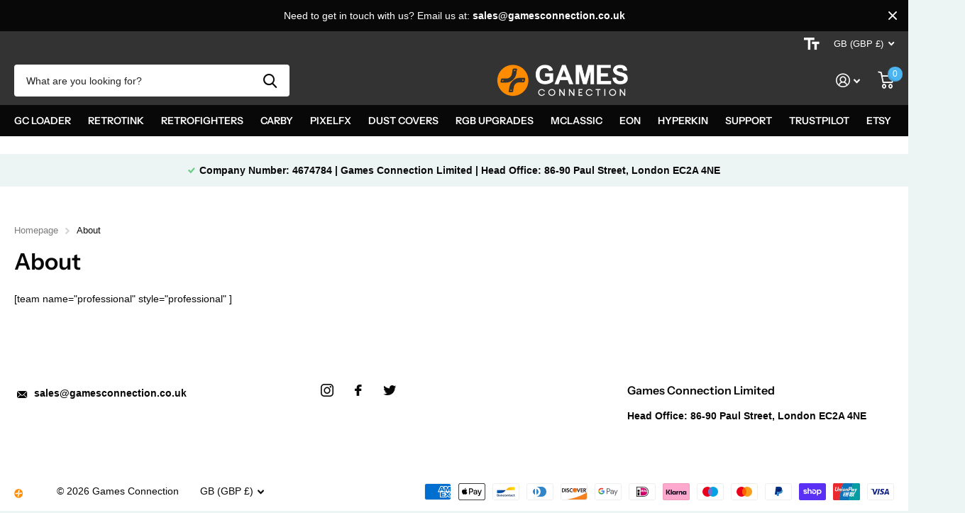

--- FILE ---
content_type: text/html; charset=utf-8
request_url: https://gamesconnection.co.uk/pages/about
body_size: 40342
content:
<!doctype html>
<html lang="en" data-theme="xtra" dir="ltr" class="no-js  ">
	<head>
		<meta charset="utf-8">
		<meta http-equiv="x-ua-compatible" content="ie=edge">
		<title>About &ndash; Games Connection</title><meta name="description" content="[team name=&quot;professional&quot; style=&quot;professional&quot; ]"><meta name="theme-color" content="">
		<meta name="MobileOptimized" content="320">
		<meta name="HandheldFriendly" content="true">
		<meta name="viewport" content="width=device-width, initial-scale=1, minimum-scale=1, maximum-scale=5, viewport-fit=cover, shrink-to-fit=no">
		<meta name="msapplication-config" content="//gamesconnection.co.uk/cdn/shop/t/44/assets/browserconfig.xml?v=52024572095365081671667515468">
		<link rel="canonical" href="https://gamesconnection.co.uk/pages/about">
    <link rel="preconnect" href="https://cdn.shopify.com" crossorigin>
		<link rel="preconnect" href="https://fonts.shopifycdn.com" crossorigin><link rel="preload" as="style" href="//gamesconnection.co.uk/cdn/shop/t/44/assets/screen.css?v=117604928940288043941667772637">
		<link rel="preload" as="style" href="//gamesconnection.co.uk/cdn/shop/t/44/assets/screen-settings.css?v=115540803621617618601759333719">
		
		<link rel="preload" as="font" href="//gamesconnection.co.uk/cdn/fonts/instrument_sans/instrumentsans_n6.27dc66245013a6f7f317d383a3cc9a0c347fb42d.woff2" type="font/woff2" crossorigin>
    
		<link rel="preload" as="font" href="//gamesconnection.co.uk/cdn/shop/t/44/assets/icomoon.woff2?v=142692698157823554481667515466" crossorigin>
		<link media="screen" rel="stylesheet" href="//gamesconnection.co.uk/cdn/shop/t/44/assets/screen.css?v=117604928940288043941667772637" id="core-css">
		
		<noscript><link rel="stylesheet" href="//gamesconnection.co.uk/cdn/shop/t/44/assets/async-menu.css?v=112742799900109562421667515467"></noscript><link media="screen" rel="stylesheet" href="//gamesconnection.co.uk/cdn/shop/t/44/assets/screen-settings.css?v=115540803621617618601759333719" id="custom-css">
<link rel="icon" href="//gamesconnection.co.uk/cdn/shop/files/Round_GamesCon_Orange.png?crop=center&height=32&v=1667518746&width=32" type="image/png">
			<link rel="mask-icon" href="safari-pinned-tab.svg" color="#333333">
			<link rel="apple-touch-icon" href="apple-touch-icon.png"><link rel="manifest" href="//gamesconnection.co.uk/cdn/shop/t/44/assets/manifest.json?v=69675086569049310631667515467">
		<link rel="preconnect" href="//cdn.shopify.com">
		<script>document.documentElement.classList.remove('no-js');</script>
		<meta name="msapplication-config" content="//gamesconnection.co.uk/cdn/shop/t/44/assets/browserconfig.xml?v=52024572095365081671667515468">
<meta property="og:title" content="About">
<meta property="og:type" content="website">
<meta property="og:description" content="[team name=&quot;professional&quot; style=&quot;professional&quot; ]">
<meta property="og:site_name" content="Games Connection">
<meta property="og:url" content="https://gamesconnection.co.uk/pages/about">

<meta property="og:image" content="//gamesconnection.co.uk/cdn/shop/files/Games_Conn_Logo_Black_2e32fb38-8a90-4fc1-9e15-4adcfbde0547.png?crop=center&height=500&v=1630518384&width=600">

<meta name="twitter:title" content="About">
<meta name="twitter:description" content="[team name=&quot;professional&quot; style=&quot;professional&quot; ]">
<meta name="twitter:site" content="Games Connection">


<script type="application/ld+json">
  [{
      "@context": "http://schema.org/",
      "@type": "Organization",
      "url": "https://gamesconnection.co.uk/pages/about",
      "name": "Games Connection",
      "legalName": "Games Connection",
      "description": "[team name=&quot;professional&quot; style=&quot;professional&quot; ]","contactPoint": {
        "@type": "ContactPoint",
        "contactType": "Customer service",
        "telephone": "01753 885398"
      },
      "address": {
        "@type": "PostalAddress",
        "streetAddress": "86-90 Paul Street",
        "addressLocality": "London",
        "postalCode": "EC2A 4NE",
        "addressCountry": "UNITED KINGDOM"
      }
    },
    {
      "@context": "http://schema.org",
      "@type": "WebSite",
      "url": "https://gamesconnection.co.uk/pages/about",
      "name": "Games Connection",
      "description": "[team name=&quot;professional&quot; style=&quot;professional&quot; ]",
      "author": [
        {
          "@type": "Organization",
          "url": "https://www.someoneyouknow.online",
          "name": "Someoneyouknow",
          "address": {
            "@type": "PostalAddress",
            "streetAddress": "Wilhelminaplein 25",
            "addressLocality": "Eindhoven",
            "addressRegion": "NB",
            "postalCode": "5611 HG",
            "addressCountry": "NL"
          }
        }
      ]
    }
  ]
</script>

		<script>window.performance && window.performance.mark && window.performance.mark('shopify.content_for_header.start');</script><meta name="google-site-verification" content="2St3NDftdWNnY-p4dXw2MndBuK5WgSTMrAXp2hVCaxE">
<meta id="shopify-digital-wallet" name="shopify-digital-wallet" content="/9993734/digital_wallets/dialog">
<meta name="shopify-checkout-api-token" content="a447dbddabcef63780e4825ca9a65d1e">
<meta id="in-context-paypal-metadata" data-shop-id="9993734" data-venmo-supported="false" data-environment="production" data-locale="en_US" data-paypal-v4="true" data-currency="GBP">
<script async="async" src="/checkouts/internal/preloads.js?locale=en-GB"></script>
<link rel="preconnect" href="https://shop.app" crossorigin="anonymous">
<script async="async" src="https://shop.app/checkouts/internal/preloads.js?locale=en-GB&shop_id=9993734" crossorigin="anonymous"></script>
<script id="apple-pay-shop-capabilities" type="application/json">{"shopId":9993734,"countryCode":"GB","currencyCode":"GBP","merchantCapabilities":["supports3DS"],"merchantId":"gid:\/\/shopify\/Shop\/9993734","merchantName":"Games Connection","requiredBillingContactFields":["postalAddress","email","phone"],"requiredShippingContactFields":["postalAddress","email","phone"],"shippingType":"shipping","supportedNetworks":["visa","maestro","masterCard","amex","discover","elo"],"total":{"type":"pending","label":"Games Connection","amount":"1.00"},"shopifyPaymentsEnabled":true,"supportsSubscriptions":true}</script>
<script id="shopify-features" type="application/json">{"accessToken":"a447dbddabcef63780e4825ca9a65d1e","betas":["rich-media-storefront-analytics"],"domain":"gamesconnection.co.uk","predictiveSearch":true,"shopId":9993734,"locale":"en"}</script>
<script>var Shopify = Shopify || {};
Shopify.shop = "gamesconnection.myshopify.com";
Shopify.locale = "en";
Shopify.currency = {"active":"GBP","rate":"1.0"};
Shopify.country = "GB";
Shopify.theme = {"name":"Xtra","id":132906320051,"schema_name":"Xtra","schema_version":"1.1.2","theme_store_id":1609,"role":"main"};
Shopify.theme.handle = "null";
Shopify.theme.style = {"id":null,"handle":null};
Shopify.cdnHost = "gamesconnection.co.uk/cdn";
Shopify.routes = Shopify.routes || {};
Shopify.routes.root = "/";</script>
<script type="module">!function(o){(o.Shopify=o.Shopify||{}).modules=!0}(window);</script>
<script>!function(o){function n(){var o=[];function n(){o.push(Array.prototype.slice.apply(arguments))}return n.q=o,n}var t=o.Shopify=o.Shopify||{};t.loadFeatures=n(),t.autoloadFeatures=n()}(window);</script>
<script>
  window.ShopifyPay = window.ShopifyPay || {};
  window.ShopifyPay.apiHost = "shop.app\/pay";
  window.ShopifyPay.redirectState = null;
</script>
<script id="shop-js-analytics" type="application/json">{"pageType":"page"}</script>
<script defer="defer" async type="module" src="//gamesconnection.co.uk/cdn/shopifycloud/shop-js/modules/v2/client.init-shop-cart-sync_BdyHc3Nr.en.esm.js"></script>
<script defer="defer" async type="module" src="//gamesconnection.co.uk/cdn/shopifycloud/shop-js/modules/v2/chunk.common_Daul8nwZ.esm.js"></script>
<script type="module">
  await import("//gamesconnection.co.uk/cdn/shopifycloud/shop-js/modules/v2/client.init-shop-cart-sync_BdyHc3Nr.en.esm.js");
await import("//gamesconnection.co.uk/cdn/shopifycloud/shop-js/modules/v2/chunk.common_Daul8nwZ.esm.js");

  window.Shopify.SignInWithShop?.initShopCartSync?.({"fedCMEnabled":true,"windoidEnabled":true});

</script>
<script>
  window.Shopify = window.Shopify || {};
  if (!window.Shopify.featureAssets) window.Shopify.featureAssets = {};
  window.Shopify.featureAssets['shop-js'] = {"shop-cart-sync":["modules/v2/client.shop-cart-sync_QYOiDySF.en.esm.js","modules/v2/chunk.common_Daul8nwZ.esm.js"],"init-fed-cm":["modules/v2/client.init-fed-cm_DchLp9rc.en.esm.js","modules/v2/chunk.common_Daul8nwZ.esm.js"],"shop-button":["modules/v2/client.shop-button_OV7bAJc5.en.esm.js","modules/v2/chunk.common_Daul8nwZ.esm.js"],"init-windoid":["modules/v2/client.init-windoid_DwxFKQ8e.en.esm.js","modules/v2/chunk.common_Daul8nwZ.esm.js"],"shop-cash-offers":["modules/v2/client.shop-cash-offers_DWtL6Bq3.en.esm.js","modules/v2/chunk.common_Daul8nwZ.esm.js","modules/v2/chunk.modal_CQq8HTM6.esm.js"],"shop-toast-manager":["modules/v2/client.shop-toast-manager_CX9r1SjA.en.esm.js","modules/v2/chunk.common_Daul8nwZ.esm.js"],"init-shop-email-lookup-coordinator":["modules/v2/client.init-shop-email-lookup-coordinator_UhKnw74l.en.esm.js","modules/v2/chunk.common_Daul8nwZ.esm.js"],"pay-button":["modules/v2/client.pay-button_DzxNnLDY.en.esm.js","modules/v2/chunk.common_Daul8nwZ.esm.js"],"avatar":["modules/v2/client.avatar_BTnouDA3.en.esm.js"],"init-shop-cart-sync":["modules/v2/client.init-shop-cart-sync_BdyHc3Nr.en.esm.js","modules/v2/chunk.common_Daul8nwZ.esm.js"],"shop-login-button":["modules/v2/client.shop-login-button_D8B466_1.en.esm.js","modules/v2/chunk.common_Daul8nwZ.esm.js","modules/v2/chunk.modal_CQq8HTM6.esm.js"],"init-customer-accounts-sign-up":["modules/v2/client.init-customer-accounts-sign-up_C8fpPm4i.en.esm.js","modules/v2/client.shop-login-button_D8B466_1.en.esm.js","modules/v2/chunk.common_Daul8nwZ.esm.js","modules/v2/chunk.modal_CQq8HTM6.esm.js"],"init-shop-for-new-customer-accounts":["modules/v2/client.init-shop-for-new-customer-accounts_CVTO0Ztu.en.esm.js","modules/v2/client.shop-login-button_D8B466_1.en.esm.js","modules/v2/chunk.common_Daul8nwZ.esm.js","modules/v2/chunk.modal_CQq8HTM6.esm.js"],"init-customer-accounts":["modules/v2/client.init-customer-accounts_dRgKMfrE.en.esm.js","modules/v2/client.shop-login-button_D8B466_1.en.esm.js","modules/v2/chunk.common_Daul8nwZ.esm.js","modules/v2/chunk.modal_CQq8HTM6.esm.js"],"shop-follow-button":["modules/v2/client.shop-follow-button_CkZpjEct.en.esm.js","modules/v2/chunk.common_Daul8nwZ.esm.js","modules/v2/chunk.modal_CQq8HTM6.esm.js"],"lead-capture":["modules/v2/client.lead-capture_BntHBhfp.en.esm.js","modules/v2/chunk.common_Daul8nwZ.esm.js","modules/v2/chunk.modal_CQq8HTM6.esm.js"],"checkout-modal":["modules/v2/client.checkout-modal_CfxcYbTm.en.esm.js","modules/v2/chunk.common_Daul8nwZ.esm.js","modules/v2/chunk.modal_CQq8HTM6.esm.js"],"shop-login":["modules/v2/client.shop-login_Da4GZ2H6.en.esm.js","modules/v2/chunk.common_Daul8nwZ.esm.js","modules/v2/chunk.modal_CQq8HTM6.esm.js"],"payment-terms":["modules/v2/client.payment-terms_MV4M3zvL.en.esm.js","modules/v2/chunk.common_Daul8nwZ.esm.js","modules/v2/chunk.modal_CQq8HTM6.esm.js"]};
</script>
<script>(function() {
  var isLoaded = false;
  function asyncLoad() {
    if (isLoaded) return;
    isLoaded = true;
    var urls = ["https:\/\/js.smile.io\/v1\/smile-shopify.js?shop=gamesconnection.myshopify.com","https:\/\/rec.autocommerce.io\/recommender_javascript?shop=gamesconnection.myshopify.com","https:\/\/cdn-bundler.nice-team.net\/app\/js\/bundler.js?shop=gamesconnection.myshopify.com","https:\/\/ecommplugins-scripts.trustpilot.com\/v2.1\/js\/header.min.js?settings=eyJrZXkiOiJtTXMwb1RiVlBGWnA4dHRYIiwicyI6InNrdSJ9\u0026shop=gamesconnection.myshopify.com","https:\/\/ecommplugins-trustboxsettings.trustpilot.com\/gamesconnection.myshopify.com.js?settings=1724168737963\u0026shop=gamesconnection.myshopify.com","https:\/\/widgets.automizely.com\/loyalty\/v1\/main.js?connection_id=41877ea3218f4b59922a9aad24ac6619\u0026mapped_org_id=55c3b848275ffb823274967f5dcc2e2f_v1\u0026shop=gamesconnection.myshopify.com"];
    for (var i = 0; i < urls.length; i++) {
      var s = document.createElement('script');
      s.type = 'text/javascript';
      s.async = true;
      s.src = urls[i];
      var x = document.getElementsByTagName('script')[0];
      x.parentNode.insertBefore(s, x);
    }
  };
  if(window.attachEvent) {
    window.attachEvent('onload', asyncLoad);
  } else {
    window.addEventListener('load', asyncLoad, false);
  }
})();</script>
<script id="__st">var __st={"a":9993734,"offset":0,"reqid":"363deafe-e1a1-4740-8342-3900720b75a3-1768954816","pageurl":"gamesconnection.co.uk\/pages\/about","s":"pages-69378373","u":"05a75e35b85f","p":"page","rtyp":"page","rid":69378373};</script>
<script>window.ShopifyPaypalV4VisibilityTracking = true;</script>
<script id="captcha-bootstrap">!function(){'use strict';const t='contact',e='account',n='new_comment',o=[[t,t],['blogs',n],['comments',n],[t,'customer']],c=[[e,'customer_login'],[e,'guest_login'],[e,'recover_customer_password'],[e,'create_customer']],r=t=>t.map((([t,e])=>`form[action*='/${t}']:not([data-nocaptcha='true']) input[name='form_type'][value='${e}']`)).join(','),a=t=>()=>t?[...document.querySelectorAll(t)].map((t=>t.form)):[];function s(){const t=[...o],e=r(t);return a(e)}const i='password',u='form_key',d=['recaptcha-v3-token','g-recaptcha-response','h-captcha-response',i],f=()=>{try{return window.sessionStorage}catch{return}},m='__shopify_v',_=t=>t.elements[u];function p(t,e,n=!1){try{const o=window.sessionStorage,c=JSON.parse(o.getItem(e)),{data:r}=function(t){const{data:e,action:n}=t;return t[m]||n?{data:e,action:n}:{data:t,action:n}}(c);for(const[e,n]of Object.entries(r))t.elements[e]&&(t.elements[e].value=n);n&&o.removeItem(e)}catch(o){console.error('form repopulation failed',{error:o})}}const l='form_type',E='cptcha';function T(t){t.dataset[E]=!0}const w=window,h=w.document,L='Shopify',v='ce_forms',y='captcha';let A=!1;((t,e)=>{const n=(g='f06e6c50-85a8-45c8-87d0-21a2b65856fe',I='https://cdn.shopify.com/shopifycloud/storefront-forms-hcaptcha/ce_storefront_forms_captcha_hcaptcha.v1.5.2.iife.js',D={infoText:'Protected by hCaptcha',privacyText:'Privacy',termsText:'Terms'},(t,e,n)=>{const o=w[L][v],c=o.bindForm;if(c)return c(t,g,e,D).then(n);var r;o.q.push([[t,g,e,D],n]),r=I,A||(h.body.append(Object.assign(h.createElement('script'),{id:'captcha-provider',async:!0,src:r})),A=!0)});var g,I,D;w[L]=w[L]||{},w[L][v]=w[L][v]||{},w[L][v].q=[],w[L][y]=w[L][y]||{},w[L][y].protect=function(t,e){n(t,void 0,e),T(t)},Object.freeze(w[L][y]),function(t,e,n,w,h,L){const[v,y,A,g]=function(t,e,n){const i=e?o:[],u=t?c:[],d=[...i,...u],f=r(d),m=r(i),_=r(d.filter((([t,e])=>n.includes(e))));return[a(f),a(m),a(_),s()]}(w,h,L),I=t=>{const e=t.target;return e instanceof HTMLFormElement?e:e&&e.form},D=t=>v().includes(t);t.addEventListener('submit',(t=>{const e=I(t);if(!e)return;const n=D(e)&&!e.dataset.hcaptchaBound&&!e.dataset.recaptchaBound,o=_(e),c=g().includes(e)&&(!o||!o.value);(n||c)&&t.preventDefault(),c&&!n&&(function(t){try{if(!f())return;!function(t){const e=f();if(!e)return;const n=_(t);if(!n)return;const o=n.value;o&&e.removeItem(o)}(t);const e=Array.from(Array(32),(()=>Math.random().toString(36)[2])).join('');!function(t,e){_(t)||t.append(Object.assign(document.createElement('input'),{type:'hidden',name:u})),t.elements[u].value=e}(t,e),function(t,e){const n=f();if(!n)return;const o=[...t.querySelectorAll(`input[type='${i}']`)].map((({name:t})=>t)),c=[...d,...o],r={};for(const[a,s]of new FormData(t).entries())c.includes(a)||(r[a]=s);n.setItem(e,JSON.stringify({[m]:1,action:t.action,data:r}))}(t,e)}catch(e){console.error('failed to persist form',e)}}(e),e.submit())}));const S=(t,e)=>{t&&!t.dataset[E]&&(n(t,e.some((e=>e===t))),T(t))};for(const o of['focusin','change'])t.addEventListener(o,(t=>{const e=I(t);D(e)&&S(e,y())}));const B=e.get('form_key'),M=e.get(l),P=B&&M;t.addEventListener('DOMContentLoaded',(()=>{const t=y();if(P)for(const e of t)e.elements[l].value===M&&p(e,B);[...new Set([...A(),...v().filter((t=>'true'===t.dataset.shopifyCaptcha))])].forEach((e=>S(e,t)))}))}(h,new URLSearchParams(w.location.search),n,t,e,['guest_login'])})(!0,!0)}();</script>
<script integrity="sha256-4kQ18oKyAcykRKYeNunJcIwy7WH5gtpwJnB7kiuLZ1E=" data-source-attribution="shopify.loadfeatures" defer="defer" src="//gamesconnection.co.uk/cdn/shopifycloud/storefront/assets/storefront/load_feature-a0a9edcb.js" crossorigin="anonymous"></script>
<script crossorigin="anonymous" defer="defer" src="//gamesconnection.co.uk/cdn/shopifycloud/storefront/assets/shopify_pay/storefront-65b4c6d7.js?v=20250812"></script>
<script data-source-attribution="shopify.dynamic_checkout.dynamic.init">var Shopify=Shopify||{};Shopify.PaymentButton=Shopify.PaymentButton||{isStorefrontPortableWallets:!0,init:function(){window.Shopify.PaymentButton.init=function(){};var t=document.createElement("script");t.src="https://gamesconnection.co.uk/cdn/shopifycloud/portable-wallets/latest/portable-wallets.en.js",t.type="module",document.head.appendChild(t)}};
</script>
<script data-source-attribution="shopify.dynamic_checkout.buyer_consent">
  function portableWalletsHideBuyerConsent(e){var t=document.getElementById("shopify-buyer-consent"),n=document.getElementById("shopify-subscription-policy-button");t&&n&&(t.classList.add("hidden"),t.setAttribute("aria-hidden","true"),n.removeEventListener("click",e))}function portableWalletsShowBuyerConsent(e){var t=document.getElementById("shopify-buyer-consent"),n=document.getElementById("shopify-subscription-policy-button");t&&n&&(t.classList.remove("hidden"),t.removeAttribute("aria-hidden"),n.addEventListener("click",e))}window.Shopify?.PaymentButton&&(window.Shopify.PaymentButton.hideBuyerConsent=portableWalletsHideBuyerConsent,window.Shopify.PaymentButton.showBuyerConsent=portableWalletsShowBuyerConsent);
</script>
<script data-source-attribution="shopify.dynamic_checkout.cart.bootstrap">document.addEventListener("DOMContentLoaded",(function(){function t(){return document.querySelector("shopify-accelerated-checkout-cart, shopify-accelerated-checkout")}if(t())Shopify.PaymentButton.init();else{new MutationObserver((function(e,n){t()&&(Shopify.PaymentButton.init(),n.disconnect())})).observe(document.body,{childList:!0,subtree:!0})}}));
</script>
<link id="shopify-accelerated-checkout-styles" rel="stylesheet" media="screen" href="https://gamesconnection.co.uk/cdn/shopifycloud/portable-wallets/latest/accelerated-checkout-backwards-compat.css" crossorigin="anonymous">
<style id="shopify-accelerated-checkout-cart">
        #shopify-buyer-consent {
  margin-top: 1em;
  display: inline-block;
  width: 100%;
}

#shopify-buyer-consent.hidden {
  display: none;
}

#shopify-subscription-policy-button {
  background: none;
  border: none;
  padding: 0;
  text-decoration: underline;
  font-size: inherit;
  cursor: pointer;
}

#shopify-subscription-policy-button::before {
  box-shadow: none;
}

      </style>

<script>window.performance && window.performance.mark && window.performance.mark('shopify.content_for_header.end');</script>
		
  <script
    src="https://www.paypal.com/sdk/js?client-id=AQpJF81p6Exg75XNhBThp7hEAPE6ObNo9EILwRsV4NhS8Kwr_jt74wUxGjz1Ke2D60pxZkX4rl4Qb96m&currency=GBP&components=messages"
    data-namespace="PayPalSDK">
    </script>
	<!-- BEGIN app block: shopify://apps/essential-announcer/blocks/app-embed/93b5429f-c8d6-4c33-ae14-250fd84f361b --><script>
  
    window.essentialAnnouncementConfigs = [];
  
  window.essentialAnnouncementMeta = {
    productCollections: null,
    productData: null,
    templateName: "page",
    collectionId: null,
  };
</script>

 
<style>
.essential_annoucement_bar_wrapper {display: none;}
</style>


<script src="https://cdn.shopify.com/extensions/019b9d60-ed7c-7464-ac3f-9e23a48d54ca/essential-announcement-bar-74/assets/announcement-bar-essential-apps.js" defer></script>

<!-- END app block --><script src="https://cdn.shopify.com/extensions/019ab370-3427-7dfe-9e9e-e24647f8564c/cartbite-75/assets/cartbite-embed.js" type="text/javascript" defer="defer"></script>
<script src="https://cdn.shopify.com/extensions/019bda87-3912-7ad5-a367-bb5623c9c19d/moosedesk-helpdesk-919/assets/moosedesk-help-center.js" type="text/javascript" defer="defer"></script>
<link href="https://monorail-edge.shopifysvc.com" rel="dns-prefetch">
<script>(function(){if ("sendBeacon" in navigator && "performance" in window) {try {var session_token_from_headers = performance.getEntriesByType('navigation')[0].serverTiming.find(x => x.name == '_s').description;} catch {var session_token_from_headers = undefined;}var session_cookie_matches = document.cookie.match(/_shopify_s=([^;]*)/);var session_token_from_cookie = session_cookie_matches && session_cookie_matches.length === 2 ? session_cookie_matches[1] : "";var session_token = session_token_from_headers || session_token_from_cookie || "";function handle_abandonment_event(e) {var entries = performance.getEntries().filter(function(entry) {return /monorail-edge.shopifysvc.com/.test(entry.name);});if (!window.abandonment_tracked && entries.length === 0) {window.abandonment_tracked = true;var currentMs = Date.now();var navigation_start = performance.timing.navigationStart;var payload = {shop_id: 9993734,url: window.location.href,navigation_start,duration: currentMs - navigation_start,session_token,page_type: "page"};window.navigator.sendBeacon("https://monorail-edge.shopifysvc.com/v1/produce", JSON.stringify({schema_id: "online_store_buyer_site_abandonment/1.1",payload: payload,metadata: {event_created_at_ms: currentMs,event_sent_at_ms: currentMs}}));}}window.addEventListener('pagehide', handle_abandonment_event);}}());</script>
<script id="web-pixels-manager-setup">(function e(e,d,r,n,o){if(void 0===o&&(o={}),!Boolean(null===(a=null===(i=window.Shopify)||void 0===i?void 0:i.analytics)||void 0===a?void 0:a.replayQueue)){var i,a;window.Shopify=window.Shopify||{};var t=window.Shopify;t.analytics=t.analytics||{};var s=t.analytics;s.replayQueue=[],s.publish=function(e,d,r){return s.replayQueue.push([e,d,r]),!0};try{self.performance.mark("wpm:start")}catch(e){}var l=function(){var e={modern:/Edge?\/(1{2}[4-9]|1[2-9]\d|[2-9]\d{2}|\d{4,})\.\d+(\.\d+|)|Firefox\/(1{2}[4-9]|1[2-9]\d|[2-9]\d{2}|\d{4,})\.\d+(\.\d+|)|Chrom(ium|e)\/(9{2}|\d{3,})\.\d+(\.\d+|)|(Maci|X1{2}).+ Version\/(15\.\d+|(1[6-9]|[2-9]\d|\d{3,})\.\d+)([,.]\d+|)( \(\w+\)|)( Mobile\/\w+|) Safari\/|Chrome.+OPR\/(9{2}|\d{3,})\.\d+\.\d+|(CPU[ +]OS|iPhone[ +]OS|CPU[ +]iPhone|CPU IPhone OS|CPU iPad OS)[ +]+(15[._]\d+|(1[6-9]|[2-9]\d|\d{3,})[._]\d+)([._]\d+|)|Android:?[ /-](13[3-9]|1[4-9]\d|[2-9]\d{2}|\d{4,})(\.\d+|)(\.\d+|)|Android.+Firefox\/(13[5-9]|1[4-9]\d|[2-9]\d{2}|\d{4,})\.\d+(\.\d+|)|Android.+Chrom(ium|e)\/(13[3-9]|1[4-9]\d|[2-9]\d{2}|\d{4,})\.\d+(\.\d+|)|SamsungBrowser\/([2-9]\d|\d{3,})\.\d+/,legacy:/Edge?\/(1[6-9]|[2-9]\d|\d{3,})\.\d+(\.\d+|)|Firefox\/(5[4-9]|[6-9]\d|\d{3,})\.\d+(\.\d+|)|Chrom(ium|e)\/(5[1-9]|[6-9]\d|\d{3,})\.\d+(\.\d+|)([\d.]+$|.*Safari\/(?![\d.]+ Edge\/[\d.]+$))|(Maci|X1{2}).+ Version\/(10\.\d+|(1[1-9]|[2-9]\d|\d{3,})\.\d+)([,.]\d+|)( \(\w+\)|)( Mobile\/\w+|) Safari\/|Chrome.+OPR\/(3[89]|[4-9]\d|\d{3,})\.\d+\.\d+|(CPU[ +]OS|iPhone[ +]OS|CPU[ +]iPhone|CPU IPhone OS|CPU iPad OS)[ +]+(10[._]\d+|(1[1-9]|[2-9]\d|\d{3,})[._]\d+)([._]\d+|)|Android:?[ /-](13[3-9]|1[4-9]\d|[2-9]\d{2}|\d{4,})(\.\d+|)(\.\d+|)|Mobile Safari.+OPR\/([89]\d|\d{3,})\.\d+\.\d+|Android.+Firefox\/(13[5-9]|1[4-9]\d|[2-9]\d{2}|\d{4,})\.\d+(\.\d+|)|Android.+Chrom(ium|e)\/(13[3-9]|1[4-9]\d|[2-9]\d{2}|\d{4,})\.\d+(\.\d+|)|Android.+(UC? ?Browser|UCWEB|U3)[ /]?(15\.([5-9]|\d{2,})|(1[6-9]|[2-9]\d|\d{3,})\.\d+)\.\d+|SamsungBrowser\/(5\.\d+|([6-9]|\d{2,})\.\d+)|Android.+MQ{2}Browser\/(14(\.(9|\d{2,})|)|(1[5-9]|[2-9]\d|\d{3,})(\.\d+|))(\.\d+|)|K[Aa][Ii]OS\/(3\.\d+|([4-9]|\d{2,})\.\d+)(\.\d+|)/},d=e.modern,r=e.legacy,n=navigator.userAgent;return n.match(d)?"modern":n.match(r)?"legacy":"unknown"}(),u="modern"===l?"modern":"legacy",c=(null!=n?n:{modern:"",legacy:""})[u],f=function(e){return[e.baseUrl,"/wpm","/b",e.hashVersion,"modern"===e.buildTarget?"m":"l",".js"].join("")}({baseUrl:d,hashVersion:r,buildTarget:u}),m=function(e){var d=e.version,r=e.bundleTarget,n=e.surface,o=e.pageUrl,i=e.monorailEndpoint;return{emit:function(e){var a=e.status,t=e.errorMsg,s=(new Date).getTime(),l=JSON.stringify({metadata:{event_sent_at_ms:s},events:[{schema_id:"web_pixels_manager_load/3.1",payload:{version:d,bundle_target:r,page_url:o,status:a,surface:n,error_msg:t},metadata:{event_created_at_ms:s}}]});if(!i)return console&&console.warn&&console.warn("[Web Pixels Manager] No Monorail endpoint provided, skipping logging."),!1;try{return self.navigator.sendBeacon.bind(self.navigator)(i,l)}catch(e){}var u=new XMLHttpRequest;try{return u.open("POST",i,!0),u.setRequestHeader("Content-Type","text/plain"),u.send(l),!0}catch(e){return console&&console.warn&&console.warn("[Web Pixels Manager] Got an unhandled error while logging to Monorail."),!1}}}}({version:r,bundleTarget:l,surface:e.surface,pageUrl:self.location.href,monorailEndpoint:e.monorailEndpoint});try{o.browserTarget=l,function(e){var d=e.src,r=e.async,n=void 0===r||r,o=e.onload,i=e.onerror,a=e.sri,t=e.scriptDataAttributes,s=void 0===t?{}:t,l=document.createElement("script"),u=document.querySelector("head"),c=document.querySelector("body");if(l.async=n,l.src=d,a&&(l.integrity=a,l.crossOrigin="anonymous"),s)for(var f in s)if(Object.prototype.hasOwnProperty.call(s,f))try{l.dataset[f]=s[f]}catch(e){}if(o&&l.addEventListener("load",o),i&&l.addEventListener("error",i),u)u.appendChild(l);else{if(!c)throw new Error("Did not find a head or body element to append the script");c.appendChild(l)}}({src:f,async:!0,onload:function(){if(!function(){var e,d;return Boolean(null===(d=null===(e=window.Shopify)||void 0===e?void 0:e.analytics)||void 0===d?void 0:d.initialized)}()){var d=window.webPixelsManager.init(e)||void 0;if(d){var r=window.Shopify.analytics;r.replayQueue.forEach((function(e){var r=e[0],n=e[1],o=e[2];d.publishCustomEvent(r,n,o)})),r.replayQueue=[],r.publish=d.publishCustomEvent,r.visitor=d.visitor,r.initialized=!0}}},onerror:function(){return m.emit({status:"failed",errorMsg:"".concat(f," has failed to load")})},sri:function(e){var d=/^sha384-[A-Za-z0-9+/=]+$/;return"string"==typeof e&&d.test(e)}(c)?c:"",scriptDataAttributes:o}),m.emit({status:"loading"})}catch(e){m.emit({status:"failed",errorMsg:(null==e?void 0:e.message)||"Unknown error"})}}})({shopId: 9993734,storefrontBaseUrl: "https://gamesconnection.co.uk",extensionsBaseUrl: "https://extensions.shopifycdn.com/cdn/shopifycloud/web-pixels-manager",monorailEndpoint: "https://monorail-edge.shopifysvc.com/unstable/produce_batch",surface: "storefront-renderer",enabledBetaFlags: ["2dca8a86"],webPixelsConfigList: [{"id":"1833763191","configuration":"{\"hashed_organization_id\":\"55c3b848275ffb823274967f5dcc2e2f_v1\",\"app_key\":\"gamesconnection\",\"allow_collect_personal_data\":\"true\",\"connection_id\":\"41877ea3218f4b59922a9aad24ac6619\"}","eventPayloadVersion":"v1","runtimeContext":"STRICT","scriptVersion":"3f0fd3f7354ca64f6bba956935131bea","type":"APP","apiClientId":5362669,"privacyPurposes":["ANALYTICS","MARKETING","SALE_OF_DATA"],"dataSharingAdjustments":{"protectedCustomerApprovalScopes":["read_customer_address","read_customer_email","read_customer_name","read_customer_personal_data","read_customer_phone"]}},{"id":"622231731","configuration":"{\"accountID\":\"9993734\"}","eventPayloadVersion":"v1","runtimeContext":"STRICT","scriptVersion":"3c72ff377e9d92ad2f15992c3c493e7f","type":"APP","apiClientId":5263155,"privacyPurposes":[],"dataSharingAdjustments":{"protectedCustomerApprovalScopes":["read_customer_address","read_customer_email","read_customer_name","read_customer_personal_data","read_customer_phone"]}},{"id":"598048947","configuration":"{\"config\":\"{\\\"pixel_id\\\":\\\"GT-MRQFHRD\\\",\\\"target_country\\\":\\\"GB\\\",\\\"gtag_events\\\":[{\\\"type\\\":\\\"purchase\\\",\\\"action_label\\\":\\\"MC-663HGTEKDT\\\"},{\\\"type\\\":\\\"page_view\\\",\\\"action_label\\\":\\\"MC-663HGTEKDT\\\"},{\\\"type\\\":\\\"view_item\\\",\\\"action_label\\\":\\\"MC-663HGTEKDT\\\"}],\\\"enable_monitoring_mode\\\":false}\"}","eventPayloadVersion":"v1","runtimeContext":"OPEN","scriptVersion":"b2a88bafab3e21179ed38636efcd8a93","type":"APP","apiClientId":1780363,"privacyPurposes":[],"dataSharingAdjustments":{"protectedCustomerApprovalScopes":["read_customer_address","read_customer_email","read_customer_name","read_customer_personal_data","read_customer_phone"]}},{"id":"168264055","eventPayloadVersion":"v1","runtimeContext":"LAX","scriptVersion":"1","type":"CUSTOM","privacyPurposes":["MARKETING"],"name":"Meta pixel (migrated)"},{"id":"178651511","eventPayloadVersion":"v1","runtimeContext":"LAX","scriptVersion":"1","type":"CUSTOM","privacyPurposes":["ANALYTICS"],"name":"Google Analytics tag (migrated)"},{"id":"shopify-app-pixel","configuration":"{}","eventPayloadVersion":"v1","runtimeContext":"STRICT","scriptVersion":"0450","apiClientId":"shopify-pixel","type":"APP","privacyPurposes":["ANALYTICS","MARKETING"]},{"id":"shopify-custom-pixel","eventPayloadVersion":"v1","runtimeContext":"LAX","scriptVersion":"0450","apiClientId":"shopify-pixel","type":"CUSTOM","privacyPurposes":["ANALYTICS","MARKETING"]}],isMerchantRequest: false,initData: {"shop":{"name":"Games Connection","paymentSettings":{"currencyCode":"GBP"},"myshopifyDomain":"gamesconnection.myshopify.com","countryCode":"GB","storefrontUrl":"https:\/\/gamesconnection.co.uk"},"customer":null,"cart":null,"checkout":null,"productVariants":[],"purchasingCompany":null},},"https://gamesconnection.co.uk/cdn","fcfee988w5aeb613cpc8e4bc33m6693e112",{"modern":"","legacy":""},{"shopId":"9993734","storefrontBaseUrl":"https:\/\/gamesconnection.co.uk","extensionBaseUrl":"https:\/\/extensions.shopifycdn.com\/cdn\/shopifycloud\/web-pixels-manager","surface":"storefront-renderer","enabledBetaFlags":"[\"2dca8a86\"]","isMerchantRequest":"false","hashVersion":"fcfee988w5aeb613cpc8e4bc33m6693e112","publish":"custom","events":"[[\"page_viewed\",{}]]"});</script><script>
  window.ShopifyAnalytics = window.ShopifyAnalytics || {};
  window.ShopifyAnalytics.meta = window.ShopifyAnalytics.meta || {};
  window.ShopifyAnalytics.meta.currency = 'GBP';
  var meta = {"page":{"pageType":"page","resourceType":"page","resourceId":69378373,"requestId":"363deafe-e1a1-4740-8342-3900720b75a3-1768954816"}};
  for (var attr in meta) {
    window.ShopifyAnalytics.meta[attr] = meta[attr];
  }
</script>
<script class="analytics">
  (function () {
    var customDocumentWrite = function(content) {
      var jquery = null;

      if (window.jQuery) {
        jquery = window.jQuery;
      } else if (window.Checkout && window.Checkout.$) {
        jquery = window.Checkout.$;
      }

      if (jquery) {
        jquery('body').append(content);
      }
    };

    var hasLoggedConversion = function(token) {
      if (token) {
        return document.cookie.indexOf('loggedConversion=' + token) !== -1;
      }
      return false;
    }

    var setCookieIfConversion = function(token) {
      if (token) {
        var twoMonthsFromNow = new Date(Date.now());
        twoMonthsFromNow.setMonth(twoMonthsFromNow.getMonth() + 2);

        document.cookie = 'loggedConversion=' + token + '; expires=' + twoMonthsFromNow;
      }
    }

    var trekkie = window.ShopifyAnalytics.lib = window.trekkie = window.trekkie || [];
    if (trekkie.integrations) {
      return;
    }
    trekkie.methods = [
      'identify',
      'page',
      'ready',
      'track',
      'trackForm',
      'trackLink'
    ];
    trekkie.factory = function(method) {
      return function() {
        var args = Array.prototype.slice.call(arguments);
        args.unshift(method);
        trekkie.push(args);
        return trekkie;
      };
    };
    for (var i = 0; i < trekkie.methods.length; i++) {
      var key = trekkie.methods[i];
      trekkie[key] = trekkie.factory(key);
    }
    trekkie.load = function(config) {
      trekkie.config = config || {};
      trekkie.config.initialDocumentCookie = document.cookie;
      var first = document.getElementsByTagName('script')[0];
      var script = document.createElement('script');
      script.type = 'text/javascript';
      script.onerror = function(e) {
        var scriptFallback = document.createElement('script');
        scriptFallback.type = 'text/javascript';
        scriptFallback.onerror = function(error) {
                var Monorail = {
      produce: function produce(monorailDomain, schemaId, payload) {
        var currentMs = new Date().getTime();
        var event = {
          schema_id: schemaId,
          payload: payload,
          metadata: {
            event_created_at_ms: currentMs,
            event_sent_at_ms: currentMs
          }
        };
        return Monorail.sendRequest("https://" + monorailDomain + "/v1/produce", JSON.stringify(event));
      },
      sendRequest: function sendRequest(endpointUrl, payload) {
        // Try the sendBeacon API
        if (window && window.navigator && typeof window.navigator.sendBeacon === 'function' && typeof window.Blob === 'function' && !Monorail.isIos12()) {
          var blobData = new window.Blob([payload], {
            type: 'text/plain'
          });

          if (window.navigator.sendBeacon(endpointUrl, blobData)) {
            return true;
          } // sendBeacon was not successful

        } // XHR beacon

        var xhr = new XMLHttpRequest();

        try {
          xhr.open('POST', endpointUrl);
          xhr.setRequestHeader('Content-Type', 'text/plain');
          xhr.send(payload);
        } catch (e) {
          console.log(e);
        }

        return false;
      },
      isIos12: function isIos12() {
        return window.navigator.userAgent.lastIndexOf('iPhone; CPU iPhone OS 12_') !== -1 || window.navigator.userAgent.lastIndexOf('iPad; CPU OS 12_') !== -1;
      }
    };
    Monorail.produce('monorail-edge.shopifysvc.com',
      'trekkie_storefront_load_errors/1.1',
      {shop_id: 9993734,
      theme_id: 132906320051,
      app_name: "storefront",
      context_url: window.location.href,
      source_url: "//gamesconnection.co.uk/cdn/s/trekkie.storefront.cd680fe47e6c39ca5d5df5f0a32d569bc48c0f27.min.js"});

        };
        scriptFallback.async = true;
        scriptFallback.src = '//gamesconnection.co.uk/cdn/s/trekkie.storefront.cd680fe47e6c39ca5d5df5f0a32d569bc48c0f27.min.js';
        first.parentNode.insertBefore(scriptFallback, first);
      };
      script.async = true;
      script.src = '//gamesconnection.co.uk/cdn/s/trekkie.storefront.cd680fe47e6c39ca5d5df5f0a32d569bc48c0f27.min.js';
      first.parentNode.insertBefore(script, first);
    };
    trekkie.load(
      {"Trekkie":{"appName":"storefront","development":false,"defaultAttributes":{"shopId":9993734,"isMerchantRequest":null,"themeId":132906320051,"themeCityHash":"8826213861188903633","contentLanguage":"en","currency":"GBP","eventMetadataId":"a56b4785-9079-463c-9766-ed2c03bf39a6"},"isServerSideCookieWritingEnabled":true,"monorailRegion":"shop_domain","enabledBetaFlags":["65f19447"]},"Session Attribution":{},"S2S":{"facebookCapiEnabled":false,"source":"trekkie-storefront-renderer","apiClientId":580111}}
    );

    var loaded = false;
    trekkie.ready(function() {
      if (loaded) return;
      loaded = true;

      window.ShopifyAnalytics.lib = window.trekkie;

      var originalDocumentWrite = document.write;
      document.write = customDocumentWrite;
      try { window.ShopifyAnalytics.merchantGoogleAnalytics.call(this); } catch(error) {};
      document.write = originalDocumentWrite;

      window.ShopifyAnalytics.lib.page(null,{"pageType":"page","resourceType":"page","resourceId":69378373,"requestId":"363deafe-e1a1-4740-8342-3900720b75a3-1768954816","shopifyEmitted":true});

      var match = window.location.pathname.match(/checkouts\/(.+)\/(thank_you|post_purchase)/)
      var token = match? match[1]: undefined;
      if (!hasLoggedConversion(token)) {
        setCookieIfConversion(token);
        
      }
    });


        var eventsListenerScript = document.createElement('script');
        eventsListenerScript.async = true;
        eventsListenerScript.src = "//gamesconnection.co.uk/cdn/shopifycloud/storefront/assets/shop_events_listener-3da45d37.js";
        document.getElementsByTagName('head')[0].appendChild(eventsListenerScript);

})();</script>
  <script>
  if (!window.ga || (window.ga && typeof window.ga !== 'function')) {
    window.ga = function ga() {
      (window.ga.q = window.ga.q || []).push(arguments);
      if (window.Shopify && window.Shopify.analytics && typeof window.Shopify.analytics.publish === 'function') {
        window.Shopify.analytics.publish("ga_stub_called", {}, {sendTo: "google_osp_migration"});
      }
      console.error("Shopify's Google Analytics stub called with:", Array.from(arguments), "\nSee https://help.shopify.com/manual/promoting-marketing/pixels/pixel-migration#google for more information.");
    };
    if (window.Shopify && window.Shopify.analytics && typeof window.Shopify.analytics.publish === 'function') {
      window.Shopify.analytics.publish("ga_stub_initialized", {}, {sendTo: "google_osp_migration"});
    }
  }
</script>
<script
  defer
  src="https://gamesconnection.co.uk/cdn/shopifycloud/perf-kit/shopify-perf-kit-3.0.4.min.js"
  data-application="storefront-renderer"
  data-shop-id="9993734"
  data-render-region="gcp-us-east1"
  data-page-type="page"
  data-theme-instance-id="132906320051"
  data-theme-name="Xtra"
  data-theme-version="1.1.2"
  data-monorail-region="shop_domain"
  data-resource-timing-sampling-rate="10"
  data-shs="true"
  data-shs-beacon="true"
  data-shs-export-with-fetch="true"
  data-shs-logs-sample-rate="1"
  data-shs-beacon-endpoint="https://gamesconnection.co.uk/api/collect"
></script>
</head>
	<body class="template-page"><div id="shopify-section-announcement-bar" class="shopify-section"><div class="text-center">
    <div>
      <p>
        Need to get in touch with us? Email us at: <strong>sales@gamesconnection.co.uk</strong>
      </p>
    </div><style data-shopify>:root {
      --custom_alert_bg: var(--black_bg);
      --custom_alert_fg: var(--black_fg);
    }</style></div>



</div><div id="root"><div id="shopify-section-header" class="shopify-section">
<script></script><nav id="skip">
  <ul>
    <li><a href="/" accesskey="a" class="link-accessible">Toggle accessibility mode (a)</a></li>
    <li><a href="/" accesskey="h">Go to homepage (h)</a></li>
    <li><a href="#nav" accesskey="n">Go to navigation (n)</a></li>
    <li><a href="/search" aria-controls="search" accesskey="s">Go to search (s)</a></li>
    <li><a href="#content" accesskey="c">Go to content (c)</a></li>
    <li><a href="#shopify-section-footer" accesskey="f">Go to footer (f)</a></li>
  </ul>
</nav>
<div id="header-outer"><nav id="nav-top"><ul class="l4us mobile-text-center" data-autoplay=3000></ul><ul data-type="top-nav">
        <li><a href=""></a></li>
        <li><a href="./" class="link-accessible" aria-label="Toggle accessibility mode"><i aria-hidden="true" class="icon-text-size"></i> <span class="hidden">Toggle accessibility mode</span></a></li>




  <li class="sub currency" data-title="Country/region">
    <a class="toggle" href="./">
      <span class="mobile-hide">GB&nbsp;(GBP&nbsp;£)</span>
      <span class="hidden">Menu</span>
    </a><form method="post" action="/localization" id="localization_form" accept-charset="UTF-8" class="localization-form" enctype="multipart/form-data"><input type="hidden" name="form_type" value="localization" /><input type="hidden" name="utf8" value="✓" /><input type="hidden" name="_method" value="put" /><input type="hidden" name="return_to" value="/pages/about" /><ul><li>
          <a href="#" data-value="AU">
            Australia&nbsp;<span>(AUD&nbsp;$)</span>
          </a>
        </li><li>
          <a href="#" data-value="AT">
            Austria&nbsp;<span>(EUR&nbsp;€)</span>
          </a>
        </li><li>
          <a href="#" data-value="BY">
            Belarus&nbsp;<span>(GBP&nbsp;£)</span>
          </a>
        </li><li>
          <a href="#" data-value="BE">
            Belgium&nbsp;<span>(EUR&nbsp;€)</span>
          </a>
        </li><li>
          <a href="#" data-value="BR">
            Brazil&nbsp;<span>(GBP&nbsp;£)</span>
          </a>
        </li><li>
          <a href="#" data-value="CA">
            Canada&nbsp;<span>(CAD&nbsp;$)</span>
          </a>
        </li><li>
          <a href="#" data-value="HR">
            Croatia&nbsp;<span>(EUR&nbsp;€)</span>
          </a>
        </li><li>
          <a href="#" data-value="CZ">
            Czechia&nbsp;<span>(CZK&nbsp;Kč)</span>
          </a>
        </li><li>
          <a href="#" data-value="DK">
            Denmark&nbsp;<span>(DKK&nbsp;kr.)</span>
          </a>
        </li><li>
          <a href="#" data-value="FI">
            Finland&nbsp;<span>(EUR&nbsp;€)</span>
          </a>
        </li><li>
          <a href="#" data-value="FR">
            France&nbsp;<span>(EUR&nbsp;€)</span>
          </a>
        </li><li>
          <a href="#" data-value="DE">
            Germany&nbsp;<span>(EUR&nbsp;€)</span>
          </a>
        </li><li>
          <a href="#" data-value="GI">
            Gibraltar&nbsp;<span>(GBP&nbsp;£)</span>
          </a>
        </li><li>
          <a href="#" data-value="GR">
            Greece&nbsp;<span>(EUR&nbsp;€)</span>
          </a>
        </li><li>
          <a href="#" data-value="GG">
            Guernsey&nbsp;<span>(GBP&nbsp;£)</span>
          </a>
        </li><li>
          <a href="#" data-value="HU">
            Hungary&nbsp;<span>(HUF&nbsp;Ft)</span>
          </a>
        </li><li>
          <a href="#" data-value="IS">
            Iceland&nbsp;<span>(ISK&nbsp;kr)</span>
          </a>
        </li><li>
          <a href="#" data-value="IE">
            Ireland&nbsp;<span>(EUR&nbsp;€)</span>
          </a>
        </li><li>
          <a href="#" data-value="IM">
            Isle of Man&nbsp;<span>(GBP&nbsp;£)</span>
          </a>
        </li><li>
          <a href="#" data-value="IT">
            Italy&nbsp;<span>(EUR&nbsp;€)</span>
          </a>
        </li><li>
          <a href="#" data-value="JP">
            Japan&nbsp;<span>(JPY&nbsp;¥)</span>
          </a>
        </li><li>
          <a href="#" data-value="JE">
            Jersey&nbsp;<span>(GBP&nbsp;£)</span>
          </a>
        </li><li>
          <a href="#" data-value="LT">
            Lithuania&nbsp;<span>(EUR&nbsp;€)</span>
          </a>
        </li><li>
          <a href="#" data-value="LU">
            Luxembourg&nbsp;<span>(EUR&nbsp;€)</span>
          </a>
        </li><li>
          <a href="#" data-value="MY">
            Malaysia&nbsp;<span>(MYR&nbsp;RM)</span>
          </a>
        </li><li>
          <a href="#" data-value="MT">
            Malta&nbsp;<span>(EUR&nbsp;€)</span>
          </a>
        </li><li>
          <a href="#" data-value="MA">
            Morocco&nbsp;<span>(MAD&nbsp;د.م.)</span>
          </a>
        </li><li>
          <a href="#" data-value="NL">
            Netherlands&nbsp;<span>(EUR&nbsp;€)</span>
          </a>
        </li><li>
          <a href="#" data-value="NZ">
            New Zealand&nbsp;<span>(NZD&nbsp;$)</span>
          </a>
        </li><li>
          <a href="#" data-value="NO">
            Norway&nbsp;<span>(GBP&nbsp;£)</span>
          </a>
        </li><li>
          <a href="#" data-value="PH">
            Philippines&nbsp;<span>(PHP&nbsp;₱)</span>
          </a>
        </li><li>
          <a href="#" data-value="PL">
            Poland&nbsp;<span>(PLN&nbsp;zł)</span>
          </a>
        </li><li>
          <a href="#" data-value="PT">
            Portugal&nbsp;<span>(EUR&nbsp;€)</span>
          </a>
        </li><li>
          <a href="#" data-value="RO">
            Romania&nbsp;<span>(RON&nbsp;Lei)</span>
          </a>
        </li><li>
          <a href="#" data-value="RU">
            Russia&nbsp;<span>(GBP&nbsp;£)</span>
          </a>
        </li><li>
          <a href="#" data-value="SG">
            Singapore&nbsp;<span>(SGD&nbsp;$)</span>
          </a>
        </li><li>
          <a href="#" data-value="SK">
            Slovakia&nbsp;<span>(EUR&nbsp;€)</span>
          </a>
        </li><li>
          <a href="#" data-value="SI">
            Slovenia&nbsp;<span>(EUR&nbsp;€)</span>
          </a>
        </li><li>
          <a href="#" data-value="ES">
            Spain&nbsp;<span>(EUR&nbsp;€)</span>
          </a>
        </li><li>
          <a href="#" data-value="SE">
            Sweden&nbsp;<span>(SEK&nbsp;kr)</span>
          </a>
        </li><li>
          <a href="#" data-value="CH">
            Switzerland&nbsp;<span>(CHF&nbsp;CHF)</span>
          </a>
        </li><li>
          <a href="#" data-value="TR">
            Türkiye&nbsp;<span>(GBP&nbsp;£)</span>
          </a>
        </li><li>
          <a href="#" data-value="UA">
            Ukraine&nbsp;<span>(UAH&nbsp;₴)</span>
          </a>
        </li><li aria-current="true" class="active">
          <a href="#" data-value="GB">
            United Kingdom&nbsp;<span>(GBP&nbsp;£)</span>
          </a>
        </li><li>
          <a href="#" data-value="US">
            United States&nbsp;<span>(USD&nbsp;$)</span>
          </a>
        </li></ul>
    <input type="hidden" name="country_code" value="GB">
    <input type="hidden" name="locale_code" value="en"></form></li></ul>
    </nav><div id="header">
    <div id="header-inner"><p class="link-btn hidden"><a href="/" class="mobile-hide" aria-controls="nav">View catalog <i aria-hidden="true" class="icon-chevron-down"></i></a></p>
<form action="/search" method="get" id="search" class="
    
    
    no-overlay
    ">
    <fieldset>
      <legend>Search</legend>
      <p>
        <label for="search_main">Search</label>
        <input type="search" id="search_main" name="q" placeholder="What are you looking for?" autocomplete="off" required>
        <button type="submit" class="override">Zoeken</button>
      </p>
      <div id="livesearch">
        <div class="cols">
          <p>Search results</p>
        </div>
      </div>
    </fieldset>
  </form>
<p id="logo" class="
    text-center-mobile
    text-center-sticky
    
    
    ">
    <a href="/"><picture><img
            class="logo-img"
            
              srcset=",//gamesconnection.co.uk/cdn/shop/files/Games_Conn_Logo_Colour_69dfe89c-aade-497f-b719-6672a25085cc.png?pad_color=fff&v=1667518045&width=165 165w,//gamesconnection.co.uk/cdn/shop/files/Games_Conn_Logo_Colour_69dfe89c-aade-497f-b719-6672a25085cc.png?pad_color=fff&v=1667518045&width=240 240w,//gamesconnection.co.uk/cdn/shop/files/Games_Conn_Logo_Colour_69dfe89c-aade-497f-b719-6672a25085cc.png?pad_color=fff&v=1667518045&width=350 350w"
              src="//gamesconnection.co.uk/cdn/shop/files/Games_Conn_Logo_Colour_69dfe89c-aade-497f-b719-6672a25085cc.png?v=1667518045&width=220"
            
            sizes="
              (min-width: 760px) 220
              140
            "
            width="220"
            height="36"
            alt="Games Connection"
          >
        </picture></a><style data-shopify>
        #logo img {
          width: 220px;
        }
        @media only screen and (max-width: 47.5em) {
          #logo img {
            width: 140px;
          }
        }
      </style>
</p>
</div>
    <nav id="nav-user" class="text-end">
      <ul data-type="user-nav"><li class="mobile-only"><a href=""></a></li><li class="sub user-login menu-hide"><a href="/account/login" class="toggle mobile-hide"><i aria-hidden="true" aria-label="Sign in" class="icon-user"></i> <span class="desktop-hide">Sign in</span></a>
  						<a href="/account/login" class="mobile-only" data-panel="login" aria-label="Sign in"><i aria-hidden="true" class="icon-user"></i> <span class="desktop-hide">Sign in</span></a><form method="post" action="/account/login" id="customer_login" accept-charset="UTF-8" data-login-with-shop-sign-in="true" class="f8vl"><input type="hidden" name="form_type" value="customer_login" /><input type="hidden" name="utf8" value="✓" /><fieldset>
                  <legend>Login</legend>
                  <p class="strong">Login</p>
                  <p>
                    <label for="login_email_address">Email<span class="overlay-theme">*</span></label>
                    <input type="email" id="login_email_address" name="customer[email]" placeholder="Email" required>
                  </p>
                  <p>
                    <label for="login_password">Password<span class="overlay-theme">*</span> <a href="./" class="show"><span>Toon</span> <span class="hidden">Hide</span></a></label>
                    <input type="password" id="login_password" name="customer[password]" placeholder="Password" required>
                    <a href="/account/login#recover" class="size-12">Forgot your password?</a>
                  </p>
                  <p class="submit">
                    <button type="submit">Sign in</button>
                    Don&#39;t have an account yet?<br> <a href="/account/register" class="overlay-content">Create account</a>
                  </p>
                </fieldset></form></li>
          <li class="cart">
            <a href="/cart" data-panel="cart" aria-label="Winkelwagen"><i aria-hidden="true" class="icon-cart"><span id="cart-count">0</span></i> <span class="hidden">Cart</span></a>
          </li>
        
      </ul>
    </nav>
  </div><nav id="nav-bar" aria-label="Back" class="text-center has-menu-bar s1hd">
	      <ul data-type="horizontal-nav">
<li class=" text-uppercase " >
            <a accesskey="1" href="/products/gc-loader-pnp-hw2">GC Loader
</a></li><li class=" text-uppercase " >
            <a accesskey="2" href="/collections/retrotink">RetroTINK
</a></li><li class=" text-uppercase " >
            <a accesskey="3" href="/collections/frontpage">RetroFighters
</a></li><li class=" text-uppercase " >
            <a accesskey="4" href="/collections/carby">Carby
</a></li><li class=" text-uppercase " >
            <a accesskey="5" href="/collections/pixelfx">PixelFX
</a></li><li class=" text-uppercase " >
            <a accesskey="6" href="/collections/printerboy-dust-covers">Dust Covers
</a></li><li class=" text-uppercase " >
            <a accesskey="7" href="/collections/carby-v2">RGB Upgrades
</a></li><li class=" text-uppercase " >
            <a accesskey="8" href="/products/mclassic-graphics-processor">mClassic
</a></li><li class=" text-uppercase " >
            <a accesskey="9" href="/collections/super-64">EON
</a></li><li class=" text-uppercase " >
            <a accesskey="10" href="/collections/consoles">HyperKin
</a></li><li class=" text-uppercase " >
            <a accesskey="11" href="/pages/2f95b922-5002-4073-b8e2-2a490438aa07">Support
</a></li><li class=" text-uppercase " >
            <a accesskey="12" href="https://uk.trustpilot.com/review/gamesconnection.co.uk">Trustpilot
</a></li><li class=" text-uppercase " >
            <a accesskey="13" href="https://www.etsy.com/shop/gamesconnection?ref=seller-platform-mcnav">Etsy
</a></li><li class="show-all sub-static">
            <a href="/" aria-controls="nav">More</a>
        </li></ul>
    </nav><nav id="nav" aria-label="Menu" class="category-img  text-center  has-menu-bar  s1hd ">
    <ul data-type="main-nav" class="category-img">
<li class=" text-uppercase" >
            <a accesskey="1" href="/products/gc-loader-pnp-hw2">GC Loader
</a>
            <em>(1)</em></li><li class=" text-uppercase" >
            <a accesskey="2" href="/collections/retrotink">RetroTINK
</a>
            <em>(2)</em></li><li class=" text-uppercase" >
            <a accesskey="3" href="/collections/frontpage">RetroFighters
</a>
            <em>(3)</em></li><li class=" text-uppercase" >
            <a accesskey="4" href="/collections/carby">Carby
</a>
            <em>(4)</em></li><li class=" text-uppercase" >
            <a accesskey="5" href="/collections/pixelfx">PixelFX
</a>
            <em>(5)</em></li><li class=" text-uppercase" >
            <a accesskey="6" href="/collections/printerboy-dust-covers">Dust Covers
</a>
            <em>(6)</em></li><li class=" text-uppercase" >
            <a accesskey="7" href="/collections/carby-v2">RGB Upgrades
</a>
            <em>(7)</em></li><li class=" text-uppercase" >
            <a accesskey="8" href="/products/mclassic-graphics-processor">mClassic
</a>
            <em>(8)</em></li><li class=" text-uppercase" >
            <a accesskey="9" href="/collections/super-64">EON
</a>
            <em>(9)</em></li><li class=" text-uppercase" >
            <a accesskey="10" href="/collections/consoles">HyperKin
</a>
            <em>(10)</em></li><li class=" text-uppercase" >
            <a accesskey="11" href="/pages/2f95b922-5002-4073-b8e2-2a490438aa07">Support
</a>
            <em>(11)</em></li><li class=" text-uppercase" >
            <a accesskey="12" href="https://uk.trustpilot.com/review/gamesconnection.co.uk">Trustpilot
</a>
            <em>(12)</em></li><li class=" text-uppercase" >
            <a accesskey="13" href="https://www.etsy.com/shop/gamesconnection?ref=seller-platform-mcnav">Etsy
</a>
            <em>(13)</em></li></ul>
  </nav></div><style data-shopify>
  :root {
    
    --custom_top_up_bg:           var(--dark_bg);
    --custom_top_up_fg:           var(--dark_fg);
    --custom_top_up_fg_hover:     var(--dark_btn_bg);
    
    --custom_top_main_bg:         var(--dark_bg);
    --custom_top_main_fg:         var(--dark_fg);--custom_top_main_link_bg:    var(--accent_bg);
      --custom_top_main_link_dark:  var(--accent_bg_dark);
      --custom_top_main_link_text:  var(--accent_fg);
    --custom_top_nav_bg:          var(--black_bg);
    --custom_top_nav_bd:          var(--black_bg);
    --custom_top_nav_fg:          var(--black_fg);
    --custom_top_nav_fg_hover:    var(--black_btn_bg);
    
    --custom_drop_nav_bg:         var(--white_bg);
    --custom_drop_nav_fg:         var(--white_fg);
    --custom_drop_nav_fg_text:    var(--white_fg);
    --custom_drop_nav_fg_hover:   var(--white_btn_bg);
    --custom_drop_nav_head_bg:    var(--white_bg);
    --custom_drop_nav_head_fg:    var(--white_fg);
    
--custom_top_search_bd:     transparent;--custom_top_search_bg:       var(--white_bg);
    --custom_top_search_fg:       var(--white_fg);
    --custom_top_search_pl:       var(--white_pl);
  }
  @media only screen and (max-width: 62.5em ) {
    #root #header .f8vl *, #root .m6pn.f8vl * {
      --secondary_btn_text:             var(--white_btn_fg);
      --secondary_bg_btn:               var(--white_btn_bg);
      --secondary_bg_btn_dark:          var(--white_btn_bg_dark);
      --secondary_bg_btn_fade:          var(--white_btn_bg_dark);
      --white:                      var(--white_btn_fg);
    }
  }
  #root #header .f8vl .submit, #root .m6pn.f8vl .submit {
    --secondary_btn_text:             var(--white_btn_fg);
    --secondary_bg_btn:               var(--white_btn_bg);
    --secondary_bg_btn_dark:          var(--white_btn_bg_dark);
    --secondary_bg_btn_fade:          var(--white_btn_bg_dark);
    --secondary_bg_fade:          var(--secondary_bg_btn_fade);
  }

  
  #root .icon-cart:before { content: "\e903"; }
  .cart {
    --custom_top_main_link_bg:    var(--accent_bg);
    --custom_top_main_link_dark:  var(--accent_bg_dark);
    --custom_top_main_link_text:  var(--accent_fg);
  }
  #shopify-section-header #nav {
    --custom_drop_nav_head_bg:    var(--white_bg_var);
  }</style>
</div><main id="content">
				<div id="shopify-section-template--16051561038003__section_usp_bar_88kR4M" class="shopify-section"><ul class="palette-light
  module-color-palette
  l4us
  wide
  
  no-nav
  "
  
  ><li >
        <strong>Company Number: 4674784 |</strong> <strong>Games Connection Limited |</strong> <strong>Head Office: 86-90 Paul Street, London EC2A 4NE</strong>
      </li></ul>

<style>
  #shopify-section-template--16051561038003__section_usp_bar_88kR4M .l4us { margin-bottom: 50px; }
  @media only screen and (max-width: 47.5em) {
    #shopify-section-template--16051561038003__section_usp_bar_88kR4M .l4us { margin-bottom: 30px; }
  }
</style>


</div><div id="shopify-section-template--16051561038003__breadcrumbs" class="shopify-section"><nav class="n6br" role="navigation" aria-label="breadcrumbs">
  <ol >

    <li>
      <a href="/" title="Home">Homepage</a>
    </li>

    
     <li>
       About
     </li>

    
  </ol></nav>



</div><div id="shopify-section-template--16051561038003__main-page" class="shopify-section"><div class="" style="max-width: 980px;"><header>
          <h1 class="m20 false" >About</h1>
        </header><div >
          [team name="professional" style="professional" ]
        </div></div>

<style>
  #shopify-section-template--16051561038003__main-page > div { margin-bottom: 50px; }
  @media only screen and (max-width: 47.5em) {
    #shopify-section-template--16051561038003__main-page > div { margin-bottom: 30px; }
  }
</style>


</div>
			</main>
<form method="post" action="/account/login" id="login" accept-charset="UTF-8" data-login-with-shop-sign-in="true" class="m6pn m6pl f8vl"><input type="hidden" name="form_type" value="customer_login" /><input type="hidden" name="utf8" value="✓" /><header>
		<h2>Login</h2>
	</header>
	<p>
		<label for="login_email_address_mobile">Email<span class="overlay-theme">*</span></label>
		<input type="email" id="login_email_address_mobile" name="customer[email]" placeholder="Email" required>
	</p>
	<p>
		<label for="login_password_mobile">Password<span class="overlay-theme">*</span> <a href="./" class="show"><span>Toon</span> <span class="hidden">Hide</span></a></label>
		<input type="password" id="login_password_mobile" name="customer[password]" placeholder="Password" required>
		<a href="/account/login#recover" class="size-12">Forgot your password?</a>
	</p>
	<p class="submit">
		<button type="submit">Sign in</button>
		Don&#39;t have an account yet?<br> <a href="/account/register" class="overlay-content">Create account</a>
	</p></form><aside class="m6pn" id="cart" aria-hidden="true"></aside>
<div class="m6pn" id="quickshop" aria-hidden="true"></div>
<aside class="m6pn" id="pickup-availability" aria-hidden="true"></aside>
<footer id="shopify-section-footer" class="shopify-section">
<nav><div class="m6cn mobile-no-img" >
          <ul class="l4cn">
            
            
              <li><a href="mailto:sales@gamesconnection.co.uk" class="email"><i aria-hidden="true" class="icon-envelope"></i> sales@gamesconnection.co.uk</a></li>
            
            
          </ul></div><div class="strong" >
          
<ul class="l4sc"><li><a aria-label="Instagram" href="https://www.instagram.com/games_connection/" rel="external noopener" target="external"><i aria-hidden="true" class="icon-instagram"></i><span>Instagram</span></a></li><li><a aria-label="facebook" href="https://www.facebook.com/gamesconnectionuk" rel="external noopener" target="external"><i aria-hidden="true" class="icon-facebook"></i><span>facebook</span></a></li><li><a aria-label="Twitter" href="https://twitter.com/gamesconnection" rel="external noopener" target="external"><i aria-hidden="true" class="icon-twitter"></i><span>Twitter</span></a></li></ul></div>
<div class="strong" ><h3>Games Connection Limited</h3><p><strong>Head Office: 86-90 Paul Street, London EC2A 4NE</strong></p>
          </div></nav><div><a href="https://cdn.trustpilot.net/brand-assets/1.1.0/logo-white.svg"><figure>
      <img
              src="//gamesconnection.co.uk/cdn/shop/t/44/assets/placeholder-pixel_small.png?v=33125877389226915141667515468"
              
                data-src="//gamesconnection.co.uk/cdn/shop/files/Games_Conn_Logo_Colour_69dfe89c-aade-497f-b719-6672a25085cc.png?v=1667518045&width=50"
                data-srcset=",//gamesconnection.co.uk/cdn/shop/files/Games_Conn_Logo_Colour_69dfe89c-aade-497f-b719-6672a25085cc.png?pad_color=fff&v=1667518045&width=165 165w"
                sizes="
            (min-width: 1100) 50px
            (min-width: 760px) 0
            50px
          "width="50"
              height="36"
              alt="Footer image"
      >
    </figure></a><p>&copy; <span class="date">2026</span> Games Connection <a target="_blank" rel="nofollow" href="https://www.shopify.com?utm_campaign=poweredby&amp;utm_medium=shopify&amp;utm_source=onlinestore"> </a></a></p>
  <ul class="l4dr">



  <li class="sub currency" data-title="Country/region">
    <a class="toggle mobile-hide" href="./">
      <span class="mobile-hide">GB&nbsp;(GBP&nbsp;£)</span>
      <span class="hidden">Menu</span>
    </a><a class="mobile-only" href="./" aria-controls="nav">
            <span>GB&nbsp;(GBP&nbsp;£)</span>
            <span class="hidden">Menu</span>
        </a><form method="post" action="/localization" id="localization_form" accept-charset="UTF-8" class="localization-form" enctype="multipart/form-data"><input type="hidden" name="form_type" value="localization" /><input type="hidden" name="utf8" value="✓" /><input type="hidden" name="_method" value="put" /><input type="hidden" name="return_to" value="/pages/about" /><ul><li>
          <a href="#" data-value="AU">
            Australia&nbsp;<span>(AUD&nbsp;$)</span>
          </a>
        </li><li>
          <a href="#" data-value="AT">
            Austria&nbsp;<span>(EUR&nbsp;€)</span>
          </a>
        </li><li>
          <a href="#" data-value="BY">
            Belarus&nbsp;<span>(GBP&nbsp;£)</span>
          </a>
        </li><li>
          <a href="#" data-value="BE">
            Belgium&nbsp;<span>(EUR&nbsp;€)</span>
          </a>
        </li><li>
          <a href="#" data-value="BR">
            Brazil&nbsp;<span>(GBP&nbsp;£)</span>
          </a>
        </li><li>
          <a href="#" data-value="CA">
            Canada&nbsp;<span>(CAD&nbsp;$)</span>
          </a>
        </li><li>
          <a href="#" data-value="HR">
            Croatia&nbsp;<span>(EUR&nbsp;€)</span>
          </a>
        </li><li>
          <a href="#" data-value="CZ">
            Czechia&nbsp;<span>(CZK&nbsp;Kč)</span>
          </a>
        </li><li>
          <a href="#" data-value="DK">
            Denmark&nbsp;<span>(DKK&nbsp;kr.)</span>
          </a>
        </li><li>
          <a href="#" data-value="FI">
            Finland&nbsp;<span>(EUR&nbsp;€)</span>
          </a>
        </li><li>
          <a href="#" data-value="FR">
            France&nbsp;<span>(EUR&nbsp;€)</span>
          </a>
        </li><li>
          <a href="#" data-value="DE">
            Germany&nbsp;<span>(EUR&nbsp;€)</span>
          </a>
        </li><li>
          <a href="#" data-value="GI">
            Gibraltar&nbsp;<span>(GBP&nbsp;£)</span>
          </a>
        </li><li>
          <a href="#" data-value="GR">
            Greece&nbsp;<span>(EUR&nbsp;€)</span>
          </a>
        </li><li>
          <a href="#" data-value="GG">
            Guernsey&nbsp;<span>(GBP&nbsp;£)</span>
          </a>
        </li><li>
          <a href="#" data-value="HU">
            Hungary&nbsp;<span>(HUF&nbsp;Ft)</span>
          </a>
        </li><li>
          <a href="#" data-value="IS">
            Iceland&nbsp;<span>(ISK&nbsp;kr)</span>
          </a>
        </li><li>
          <a href="#" data-value="IE">
            Ireland&nbsp;<span>(EUR&nbsp;€)</span>
          </a>
        </li><li>
          <a href="#" data-value="IM">
            Isle of Man&nbsp;<span>(GBP&nbsp;£)</span>
          </a>
        </li><li>
          <a href="#" data-value="IT">
            Italy&nbsp;<span>(EUR&nbsp;€)</span>
          </a>
        </li><li>
          <a href="#" data-value="JP">
            Japan&nbsp;<span>(JPY&nbsp;¥)</span>
          </a>
        </li><li>
          <a href="#" data-value="JE">
            Jersey&nbsp;<span>(GBP&nbsp;£)</span>
          </a>
        </li><li>
          <a href="#" data-value="LT">
            Lithuania&nbsp;<span>(EUR&nbsp;€)</span>
          </a>
        </li><li>
          <a href="#" data-value="LU">
            Luxembourg&nbsp;<span>(EUR&nbsp;€)</span>
          </a>
        </li><li>
          <a href="#" data-value="MY">
            Malaysia&nbsp;<span>(MYR&nbsp;RM)</span>
          </a>
        </li><li>
          <a href="#" data-value="MT">
            Malta&nbsp;<span>(EUR&nbsp;€)</span>
          </a>
        </li><li>
          <a href="#" data-value="MA">
            Morocco&nbsp;<span>(MAD&nbsp;د.م.)</span>
          </a>
        </li><li>
          <a href="#" data-value="NL">
            Netherlands&nbsp;<span>(EUR&nbsp;€)</span>
          </a>
        </li><li>
          <a href="#" data-value="NZ">
            New Zealand&nbsp;<span>(NZD&nbsp;$)</span>
          </a>
        </li><li>
          <a href="#" data-value="NO">
            Norway&nbsp;<span>(GBP&nbsp;£)</span>
          </a>
        </li><li>
          <a href="#" data-value="PH">
            Philippines&nbsp;<span>(PHP&nbsp;₱)</span>
          </a>
        </li><li>
          <a href="#" data-value="PL">
            Poland&nbsp;<span>(PLN&nbsp;zł)</span>
          </a>
        </li><li>
          <a href="#" data-value="PT">
            Portugal&nbsp;<span>(EUR&nbsp;€)</span>
          </a>
        </li><li>
          <a href="#" data-value="RO">
            Romania&nbsp;<span>(RON&nbsp;Lei)</span>
          </a>
        </li><li>
          <a href="#" data-value="RU">
            Russia&nbsp;<span>(GBP&nbsp;£)</span>
          </a>
        </li><li>
          <a href="#" data-value="SG">
            Singapore&nbsp;<span>(SGD&nbsp;$)</span>
          </a>
        </li><li>
          <a href="#" data-value="SK">
            Slovakia&nbsp;<span>(EUR&nbsp;€)</span>
          </a>
        </li><li>
          <a href="#" data-value="SI">
            Slovenia&nbsp;<span>(EUR&nbsp;€)</span>
          </a>
        </li><li>
          <a href="#" data-value="ES">
            Spain&nbsp;<span>(EUR&nbsp;€)</span>
          </a>
        </li><li>
          <a href="#" data-value="SE">
            Sweden&nbsp;<span>(SEK&nbsp;kr)</span>
          </a>
        </li><li>
          <a href="#" data-value="CH">
            Switzerland&nbsp;<span>(CHF&nbsp;CHF)</span>
          </a>
        </li><li>
          <a href="#" data-value="TR">
            Türkiye&nbsp;<span>(GBP&nbsp;£)</span>
          </a>
        </li><li>
          <a href="#" data-value="UA">
            Ukraine&nbsp;<span>(UAH&nbsp;₴)</span>
          </a>
        </li><li aria-current="true" class="active">
          <a href="#" data-value="GB">
            United Kingdom&nbsp;<span>(GBP&nbsp;£)</span>
          </a>
        </li><li>
          <a href="#" data-value="US">
            United States&nbsp;<span>(USD&nbsp;$)</span>
          </a>
        </li></ul>
    <input type="hidden" name="country_code" value="GB">
    <input type="hidden" name="locale_code" value="en"></form></li></ul><ul class="l4pm box"><li><svg xmlns="http://www.w3.org/2000/svg" role="img" aria-labelledby="pi-american_express" viewBox="0 0 38 24" width="38" height="24"><title id="pi-american_express">American Express</title><path fill="#000" d="M35 0H3C1.3 0 0 1.3 0 3v18c0 1.7 1.4 3 3 3h32c1.7 0 3-1.3 3-3V3c0-1.7-1.4-3-3-3Z" opacity=".07"/><path fill="#006FCF" d="M35 1c1.1 0 2 .9 2 2v18c0 1.1-.9 2-2 2H3c-1.1 0-2-.9-2-2V3c0-1.1.9-2 2-2h32Z"/><path fill="#FFF" d="M22.012 19.936v-8.421L37 11.528v2.326l-1.732 1.852L37 17.573v2.375h-2.766l-1.47-1.622-1.46 1.628-9.292-.02Z"/><path fill="#006FCF" d="M23.013 19.012v-6.57h5.572v1.513h-3.768v1.028h3.678v1.488h-3.678v1.01h3.768v1.531h-5.572Z"/><path fill="#006FCF" d="m28.557 19.012 3.083-3.289-3.083-3.282h2.386l1.884 2.083 1.89-2.082H37v.051l-3.017 3.23L37 18.92v.093h-2.307l-1.917-2.103-1.898 2.104h-2.321Z"/><path fill="#FFF" d="M22.71 4.04h3.614l1.269 2.881V4.04h4.46l.77 2.159.771-2.159H37v8.421H19l3.71-8.421Z"/><path fill="#006FCF" d="m23.395 4.955-2.916 6.566h2l.55-1.315h2.98l.55 1.315h2.05l-2.904-6.566h-2.31Zm.25 3.777.875-2.09.873 2.09h-1.748Z"/><path fill="#006FCF" d="M28.581 11.52V4.953l2.811.01L32.84 9l1.456-4.046H37v6.565l-1.74.016v-4.51l-1.644 4.494h-1.59L30.35 7.01v4.51h-1.768Z"/></svg>
</li><li><svg version="1.1" xmlns="http://www.w3.org/2000/svg" role="img" x="0" y="0" width="38" height="24" viewBox="0 0 165.521 105.965" xml:space="preserve" aria-labelledby="pi-apple_pay"><title id="pi-apple_pay">Apple Pay</title><path fill="#000" d="M150.698 0H14.823c-.566 0-1.133 0-1.698.003-.477.004-.953.009-1.43.022-1.039.028-2.087.09-3.113.274a10.51 10.51 0 0 0-2.958.975 9.932 9.932 0 0 0-4.35 4.35 10.463 10.463 0 0 0-.975 2.96C.113 9.611.052 10.658.024 11.696a70.22 70.22 0 0 0-.022 1.43C0 13.69 0 14.256 0 14.823v76.318c0 .567 0 1.132.002 1.699.003.476.009.953.022 1.43.028 1.036.09 2.084.275 3.11a10.46 10.46 0 0 0 .974 2.96 9.897 9.897 0 0 0 1.83 2.52 9.874 9.874 0 0 0 2.52 1.83c.947.483 1.917.79 2.96.977 1.025.183 2.073.245 3.112.273.477.011.953.017 1.43.02.565.004 1.132.004 1.698.004h135.875c.565 0 1.132 0 1.697-.004.476-.002.952-.009 1.431-.02 1.037-.028 2.085-.09 3.113-.273a10.478 10.478 0 0 0 2.958-.977 9.955 9.955 0 0 0 4.35-4.35c.483-.947.789-1.917.974-2.96.186-1.026.246-2.074.274-3.11.013-.477.02-.954.022-1.43.004-.567.004-1.132.004-1.699V14.824c0-.567 0-1.133-.004-1.699a63.067 63.067 0 0 0-.022-1.429c-.028-1.038-.088-2.085-.274-3.112a10.4 10.4 0 0 0-.974-2.96 9.94 9.94 0 0 0-4.35-4.35A10.52 10.52 0 0 0 156.939.3c-1.028-.185-2.076-.246-3.113-.274a71.417 71.417 0 0 0-1.431-.022C151.83 0 151.263 0 150.698 0z" /><path fill="#FFF" d="M150.698 3.532l1.672.003c.452.003.905.008 1.36.02.793.022 1.719.065 2.583.22.75.135 1.38.34 1.984.648a6.392 6.392 0 0 1 2.804 2.807c.306.6.51 1.226.645 1.983.154.854.197 1.783.218 2.58.013.45.019.9.02 1.36.005.557.005 1.113.005 1.671v76.318c0 .558 0 1.114-.004 1.682-.002.45-.008.9-.02 1.35-.022.796-.065 1.725-.221 2.589a6.855 6.855 0 0 1-.645 1.975 6.397 6.397 0 0 1-2.808 2.807c-.6.306-1.228.511-1.971.645-.881.157-1.847.2-2.574.22-.457.01-.912.017-1.379.019-.555.004-1.113.004-1.669.004H14.801c-.55 0-1.1 0-1.66-.004a74.993 74.993 0 0 1-1.35-.018c-.744-.02-1.71-.064-2.584-.22a6.938 6.938 0 0 1-1.986-.65 6.337 6.337 0 0 1-1.622-1.18 6.355 6.355 0 0 1-1.178-1.623 6.935 6.935 0 0 1-.646-1.985c-.156-.863-.2-1.788-.22-2.578a66.088 66.088 0 0 1-.02-1.355l-.003-1.327V14.474l.002-1.325a66.7 66.7 0 0 1 .02-1.357c.022-.792.065-1.717.222-2.587a6.924 6.924 0 0 1 .646-1.981c.304-.598.7-1.144 1.18-1.623a6.386 6.386 0 0 1 1.624-1.18 6.96 6.96 0 0 1 1.98-.646c.865-.155 1.792-.198 2.586-.22.452-.012.905-.017 1.354-.02l1.677-.003h135.875" /><g><g><path fill="#000" d="M43.508 35.77c1.404-1.755 2.356-4.112 2.105-6.52-2.054.102-4.56 1.355-6.012 3.112-1.303 1.504-2.456 3.959-2.156 6.266 2.306.2 4.61-1.152 6.063-2.858" /><path fill="#000" d="M45.587 39.079c-3.35-.2-6.196 1.9-7.795 1.9-1.6 0-4.049-1.8-6.698-1.751-3.447.05-6.645 2-8.395 5.1-3.598 6.2-.95 15.4 2.55 20.45 1.699 2.5 3.747 5.25 6.445 5.151 2.55-.1 3.549-1.65 6.647-1.65 3.097 0 3.997 1.65 6.696 1.6 2.798-.05 4.548-2.5 6.247-5 1.95-2.85 2.747-5.6 2.797-5.75-.05-.05-5.396-2.101-5.446-8.251-.05-5.15 4.198-7.6 4.398-7.751-2.399-3.548-6.147-3.948-7.447-4.048" /></g><g><path fill="#000" d="M78.973 32.11c7.278 0 12.347 5.017 12.347 12.321 0 7.33-5.173 12.373-12.529 12.373h-8.058V69.62h-5.822V32.11h14.062zm-8.24 19.807h6.68c5.07 0 7.954-2.729 7.954-7.46 0-4.73-2.885-7.434-7.928-7.434h-6.706v14.894z" /><path fill="#000" d="M92.764 61.847c0-4.809 3.665-7.564 10.423-7.98l7.252-.442v-2.08c0-3.04-2.001-4.704-5.562-4.704-2.938 0-5.07 1.507-5.51 3.82h-5.252c.157-4.86 4.731-8.395 10.918-8.395 6.654 0 10.995 3.483 10.995 8.89v18.663h-5.38v-4.497h-.13c-1.534 2.937-4.914 4.782-8.579 4.782-5.406 0-9.175-3.222-9.175-8.057zm17.675-2.417v-2.106l-6.472.416c-3.64.234-5.536 1.585-5.536 3.95 0 2.288 1.975 3.77 5.068 3.77 3.95 0 6.94-2.522 6.94-6.03z" /><path fill="#000" d="M120.975 79.652v-4.496c.364.051 1.247.103 1.715.103 2.573 0 4.029-1.09 4.913-3.899l.52-1.663-9.852-27.293h6.082l6.863 22.146h.13l6.862-22.146h5.927l-10.216 28.67c-2.34 6.577-5.017 8.735-10.683 8.735-.442 0-1.872-.052-2.261-.157z" /></g></g></svg>
</li><li><svg xmlns="http://www.w3.org/2000/svg" aria-labelledby="pi-bancontact" role="img" viewBox="0 0 38 24" width="38" height="24"><title id="pi-bancontact">Bancontact</title><path fill="#000" opacity=".07" d="M35 0H3C1.3 0 0 1.3 0 3v18c0 1.7 1.4 3 3 3h32c1.7 0 3-1.3 3-3V3c0-1.7-1.4-3-3-3z"/><path fill="#fff" d="M35 1c1.1 0 2 .9 2 2v18c0 1.1-.9 2-2 2H3c-1.1 0-2-.9-2-2V3c0-1.1.9-2 2-2h32"/><path d="M4.703 3.077h28.594c.139 0 .276.023.405.068.128.045.244.11.343.194a.9.9 0 0 1 .229.29c.053.107.08.223.08.34V20.03a.829.829 0 0 1-.31.631 1.164 1.164 0 0 1-.747.262H4.703a1.23 1.23 0 0 1-.405-.068 1.09 1.09 0 0 1-.343-.194.9.9 0 0 1-.229-.29.773.773 0 0 1-.08-.34V3.97c0-.118.027-.234.08-.342a.899.899 0 0 1 .23-.29c.098-.082.214-.148.342-.193a1.23 1.23 0 0 1 .405-.068Z" fill="#fff"/><path d="M6.38 18.562v-3.077h1.125c.818 0 1.344.259 1.344.795 0 .304-.167.515-.401.638.338.132.536.387.536.734 0 .62-.536.91-1.37.91H6.38Zm.724-1.798h.537c.328 0 .468-.136.468-.387 0-.268-.255-.356-.599-.356h-.406v.743Zm0 1.262h.448c.438 0 .693-.093.693-.383 0-.286-.219-.404-.63-.404h-.51v.787Zm3.284.589c-.713 0-1.073-.295-1.073-.69 0-.436.422-.69 1.047-.695.156.002.31.014.464.035v-.105c0-.269-.183-.396-.531-.396a2.128 2.128 0 0 0-.688.105l-.13-.474a3.01 3.01 0 0 1 .9-.132c.767 0 1.147.343 1.147.936v1.222c-.214.093-.615.194-1.136.194Zm.438-.497v-.47a2.06 2.06 0 0 0-.37-.036c-.24 0-.427.08-.427.286 0 .185.156.281.432.281a.947.947 0 0 0 .365-.061Zm1.204.444v-2.106a3.699 3.699 0 0 1 1.177-.193c.76 0 1.198.316 1.198.9v1.399h-.719v-1.354c0-.303-.167-.444-.484-.444a1.267 1.267 0 0 0-.459.079v1.719h-.713Zm4.886-2.167-.135.479a1.834 1.834 0 0 0-.588-.11c-.422 0-.652.25-.652.664 0 .453.24.685.688.685.2-.004.397-.043.578-.114l.115.488a2.035 2.035 0 0 1-.75.128c-.865 0-1.365-.453-1.365-1.17 0-.712.495-1.182 1.323-1.182.27-.001.538.043.787.132Zm1.553 2.22c-.802 0-1.302-.47-1.302-1.178 0-.704.5-1.174 1.302-1.174.807 0 1.297.47 1.297 1.173 0 .708-.49 1.179-1.297 1.179Zm0-.502c.37 0 .563-.259.563-.677 0-.413-.193-.672-.563-.672-.364 0-.568.26-.568.672 0 .418.204.677.568.677Zm1.713.449v-2.106a3.699 3.699 0 0 1 1.177-.193c.76 0 1.198.316 1.198.9v1.399h-.719v-1.354c0-.303-.166-.444-.484-.444a1.268 1.268 0 0 0-.459.079v1.719h-.713Zm3.996.053c-.62 0-.938-.286-.938-.866v-.95h-.354v-.484h.355v-.488l.718-.03v.518h.578v.484h-.578v.94c0 .256.125.374.36.374.093 0 .185-.008.276-.026l.036.488c-.149.028-.3.041-.453.04Zm1.814 0c-.713 0-1.073-.295-1.073-.69 0-.436.422-.69 1.047-.695.155.002.31.014.464.035v-.105c0-.269-.183-.396-.532-.396a2.128 2.128 0 0 0-.687.105l-.13-.474a3.01 3.01 0 0 1 .9-.132c.766 0 1.146.343 1.146.936v1.222c-.213.093-.614.194-1.135.194Zm.438-.497v-.47a2.06 2.06 0 0 0-.37-.036c-.24 0-.427.08-.427.286 0 .185.156.281.432.281a.946.946 0 0 0 .365-.061Zm3.157-1.723-.136.479a1.834 1.834 0 0 0-.588-.11c-.422 0-.651.25-.651.664 0 .453.24.685.687.685.2-.004.397-.043.578-.114l.115.488a2.035 2.035 0 0 1-.75.128c-.865 0-1.365-.453-1.365-1.17 0-.712.495-1.182 1.323-1.182.27-.001.538.043.787.132Zm1.58 2.22c-.62 0-.938-.286-.938-.866v-.95h-.354v-.484h.354v-.488l.72-.03v.518h.577v.484h-.578v.94c0 .256.125.374.36.374.092 0 .185-.008.276-.026l.036.488c-.149.028-.3.041-.453.04Z" fill="#1E3764"/><path d="M11.394 13.946c3.803 0 5.705-2.14 7.606-4.28H6.38v4.28h5.014Z" fill="url(#pi-bancontact-a)"/><path d="M26.607 5.385c-3.804 0-5.705 2.14-7.607 4.28h12.62v-4.28h-5.013Z" fill="url(#pi-bancontact-b)"/><defs><linearGradient id="pi-bancontact-a" x1="8.933" y1="12.003" x2="17.734" y2="8.13" gradientUnits="userSpaceOnUse"><stop stop-color="#005AB9"/><stop offset="1" stop-color="#1E3764"/></linearGradient><linearGradient id="pi-bancontact-b" x1="19.764" y1="10.037" x2="29.171" y2="6.235" gradientUnits="userSpaceOnUse"><stop stop-color="#FBA900"/><stop offset="1" stop-color="#FFD800"/></linearGradient></defs></svg></li><li><svg viewBox="0 0 38 24" xmlns="http://www.w3.org/2000/svg" role="img" width="38" height="24" aria-labelledby="pi-diners_club"><title id="pi-diners_club">Diners Club</title><path opacity=".07" d="M35 0H3C1.3 0 0 1.3 0 3v18c0 1.7 1.4 3 3 3h32c1.7 0 3-1.3 3-3V3c0-1.7-1.4-3-3-3z"/><path fill="#fff" d="M35 1c1.1 0 2 .9 2 2v18c0 1.1-.9 2-2 2H3c-1.1 0-2-.9-2-2V3c0-1.1.9-2 2-2h32"/><path d="M12 12v3.7c0 .3-.2.3-.5.2-1.9-.8-3-3.3-2.3-5.4.4-1.1 1.2-2 2.3-2.4.4-.2.5-.1.5.2V12zm2 0V8.3c0-.3 0-.3.3-.2 2.1.8 3.2 3.3 2.4 5.4-.4 1.1-1.2 2-2.3 2.4-.4.2-.4.1-.4-.2V12zm7.2-7H13c3.8 0 6.8 3.1 6.8 7s-3 7-6.8 7h8.2c3.8 0 6.8-3.1 6.8-7s-3-7-6.8-7z" fill="#3086C8"/></svg></li><li><svg viewBox="0 0 38 24" width="38" height="24" role="img" aria-labelledby="pi-discover" fill="none" xmlns="http://www.w3.org/2000/svg"><title id="pi-discover">Discover</title><path fill="#000" opacity=".07" d="M35 0H3C1.3 0 0 1.3 0 3v18c0 1.7 1.4 3 3 3h32c1.7 0 3-1.3 3-3V3c0-1.7-1.4-3-3-3z"/><path d="M35 1c1.1 0 2 .9 2 2v18c0 1.1-.9 2-2 2H3c-1.1 0-2-.9-2-2V3c0-1.1.9-2 2-2h32z" fill="#fff"/><path d="M3.57 7.16H2v5.5h1.57c.83 0 1.43-.2 1.96-.63.63-.52 1-1.3 1-2.11-.01-1.63-1.22-2.76-2.96-2.76zm1.26 4.14c-.34.3-.77.44-1.47.44h-.29V8.1h.29c.69 0 1.11.12 1.47.44.37.33.59.84.59 1.37 0 .53-.22 1.06-.59 1.39zm2.19-4.14h1.07v5.5H7.02v-5.5zm3.69 2.11c-.64-.24-.83-.4-.83-.69 0-.35.34-.61.8-.61.32 0 .59.13.86.45l.56-.73c-.46-.4-1.01-.61-1.62-.61-.97 0-1.72.68-1.72 1.58 0 .76.35 1.15 1.35 1.51.42.15.63.25.74.31.21.14.32.34.32.57 0 .45-.35.78-.83.78-.51 0-.92-.26-1.17-.73l-.69.67c.49.73 1.09 1.05 1.9 1.05 1.11 0 1.9-.74 1.9-1.81.02-.89-.35-1.29-1.57-1.74zm1.92.65c0 1.62 1.27 2.87 2.9 2.87.46 0 .86-.09 1.34-.32v-1.26c-.43.43-.81.6-1.29.6-1.08 0-1.85-.78-1.85-1.9 0-1.06.79-1.89 1.8-1.89.51 0 .9.18 1.34.62V7.38c-.47-.24-.86-.34-1.32-.34-1.61 0-2.92 1.28-2.92 2.88zm12.76.94l-1.47-3.7h-1.17l2.33 5.64h.58l2.37-5.64h-1.16l-1.48 3.7zm3.13 1.8h3.04v-.93h-1.97v-1.48h1.9v-.93h-1.9V8.1h1.97v-.94h-3.04v5.5zm7.29-3.87c0-1.03-.71-1.62-1.95-1.62h-1.59v5.5h1.07v-2.21h.14l1.48 2.21h1.32l-1.73-2.32c.81-.17 1.26-.72 1.26-1.56zm-2.16.91h-.31V8.03h.33c.67 0 1.03.28 1.03.82 0 .55-.36.85-1.05.85z" fill="#231F20"/><path d="M20.16 12.86a2.931 2.931 0 100-5.862 2.931 2.931 0 000 5.862z" fill="url(#pi-paint0_linear)"/><path opacity=".65" d="M20.16 12.86a2.931 2.931 0 100-5.862 2.931 2.931 0 000 5.862z" fill="url(#pi-paint1_linear)"/><path d="M36.57 7.506c0-.1-.07-.15-.18-.15h-.16v.48h.12v-.19l.14.19h.14l-.16-.2c.06-.01.1-.06.1-.13zm-.2.07h-.02v-.13h.02c.06 0 .09.02.09.06 0 .05-.03.07-.09.07z" fill="#231F20"/><path d="M36.41 7.176c-.23 0-.42.19-.42.42 0 .23.19.42.42.42.23 0 .42-.19.42-.42 0-.23-.19-.42-.42-.42zm0 .77c-.18 0-.34-.15-.34-.35 0-.19.15-.35.34-.35.18 0 .33.16.33.35 0 .19-.15.35-.33.35z" fill="#231F20"/><path d="M37 12.984S27.09 19.873 8.976 23h26.023a2 2 0 002-1.984l.024-3.02L37 12.985z" fill="#F48120"/><defs><linearGradient id="pi-paint0_linear" x1="21.657" y1="12.275" x2="19.632" y2="9.104" gradientUnits="userSpaceOnUse"><stop stop-color="#F89F20"/><stop offset=".25" stop-color="#F79A20"/><stop offset=".533" stop-color="#F68D20"/><stop offset=".62" stop-color="#F58720"/><stop offset=".723" stop-color="#F48120"/><stop offset="1" stop-color="#F37521"/></linearGradient><linearGradient id="pi-paint1_linear" x1="21.338" y1="12.232" x2="18.378" y2="6.446" gradientUnits="userSpaceOnUse"><stop stop-color="#F58720"/><stop offset=".359" stop-color="#E16F27"/><stop offset=".703" stop-color="#D4602C"/><stop offset=".982" stop-color="#D05B2E"/></linearGradient></defs></svg></li><li><svg xmlns="http://www.w3.org/2000/svg" role="img" viewBox="0 0 38 24" width="38" height="24" aria-labelledby="pi-google_pay"><title id="pi-google_pay">Google Pay</title><path d="M35 0H3C1.3 0 0 1.3 0 3v18c0 1.7 1.4 3 3 3h32c1.7 0 3-1.3 3-3V3c0-1.7-1.4-3-3-3z" fill="#000" opacity=".07"/><path d="M35 1c1.1 0 2 .9 2 2v18c0 1.1-.9 2-2 2H3c-1.1 0-2-.9-2-2V3c0-1.1.9-2 2-2h32" fill="#FFF"/><path d="M18.093 11.976v3.2h-1.018v-7.9h2.691a2.447 2.447 0 0 1 1.747.692 2.28 2.28 0 0 1 .11 3.224l-.11.116c-.47.447-1.098.69-1.747.674l-1.673-.006zm0-3.732v2.788h1.698c.377.012.741-.135 1.005-.404a1.391 1.391 0 0 0-1.005-2.354l-1.698-.03zm6.484 1.348c.65-.03 1.286.188 1.778.613.445.43.682 1.03.65 1.649v3.334h-.969v-.766h-.049a1.93 1.93 0 0 1-1.673.931 2.17 2.17 0 0 1-1.496-.533 1.667 1.667 0 0 1-.613-1.324 1.606 1.606 0 0 1 .613-1.336 2.746 2.746 0 0 1 1.698-.515c.517-.02 1.03.093 1.49.331v-.208a1.134 1.134 0 0 0-.417-.901 1.416 1.416 0 0 0-.98-.368 1.545 1.545 0 0 0-1.319.717l-.895-.564a2.488 2.488 0 0 1 2.182-1.06zM23.29 13.52a.79.79 0 0 0 .337.662c.223.176.5.269.785.263.429-.001.84-.17 1.146-.472.305-.286.478-.685.478-1.103a2.047 2.047 0 0 0-1.324-.374 1.716 1.716 0 0 0-1.03.294.883.883 0 0 0-.392.73zm9.286-3.75l-3.39 7.79h-1.048l1.281-2.728-2.224-5.062h1.103l1.612 3.885 1.569-3.885h1.097z" fill="#5F6368"/><path d="M13.986 11.284c0-.308-.024-.616-.073-.92h-4.29v1.747h2.451a2.096 2.096 0 0 1-.9 1.373v1.134h1.464a4.433 4.433 0 0 0 1.348-3.334z" fill="#4285F4"/><path d="M9.629 15.721a4.352 4.352 0 0 0 3.01-1.097l-1.466-1.14a2.752 2.752 0 0 1-4.094-1.44H5.577v1.17a4.53 4.53 0 0 0 4.052 2.507z" fill="#34A853"/><path d="M7.079 12.05a2.709 2.709 0 0 1 0-1.735v-1.17H5.577a4.505 4.505 0 0 0 0 4.075l1.502-1.17z" fill="#FBBC04"/><path d="M9.629 8.44a2.452 2.452 0 0 1 1.74.68l1.3-1.293a4.37 4.37 0 0 0-3.065-1.183 4.53 4.53 0 0 0-4.027 2.5l1.502 1.171a2.715 2.715 0 0 1 2.55-1.875z" fill="#EA4335"/></svg>
</li><li><svg xmlns="http://www.w3.org/2000/svg" role="img" viewBox="0 0 38 24" width="38" height="24" aria-labelledby="pi-ideal"><title id="pi-ideal">iDEAL</title><g clip-path="url(#pi-clip0_19918_2)"><path fill="#000" opacity=".07" d="M35 0H3C1.3 0 0 1.3 0 3V21C0 22.7 1.4 24 3 24H35C36.7 24 38 22.7 38 21V3C38 1.3 36.6 0 35 0Z" /><path fill="#fff" d="M35 1C36.1 1 37 1.9 37 3V21C37 22.1 36.1 23 35 23H3C1.9 23 1 22.1 1 21V3C1 1.9 1.9 1 3 1H35Z" /><g clip-path="url(#pi-clip1_19918_2)"><path d="M11.5286 5.35759V18.694H19.6782C25.0542 18.694 27.3855 15.8216 27.3855 12.0125C27.3855 8.21854 25.0542 5.35742 19.6782 5.35742L11.5286 5.35759Z" fill="white"/><path d="M19.7305 5.06445C26.8437 5.06445 27.9055 9.4164 27.9055 12.0098C27.9055 16.5096 25.0025 18.9876 19.7305 18.9876H11.0118V5.06462L19.7305 5.06445ZM11.6983 5.71921V18.3329H19.7305C24.5809 18.3329 27.2195 16.1772 27.2195 12.0098C27.2195 7.72736 24.3592 5.71921 19.7305 5.71921H11.6983Z" fill="black"/><path d="M12.7759 17.3045H15.3474V12.9372H12.7757M15.6593 10.7375C15.6593 11.5796 14.944 12.2625 14.0613 12.2625C13.179 12.2625 12.4633 11.5796 12.4633 10.7375C12.4633 10.3332 12.6316 9.94537 12.9313 9.65945C13.231 9.37352 13.6374 9.21289 14.0613 9.21289C14.4851 9.21289 14.8915 9.37352 15.1912 9.65945C15.4909 9.94537 15.6593 10.3332 15.6593 10.7375Z" fill="black"/><path d="M20.7043 11.4505V12.1573H18.8719V9.32029H20.6452V10.0266H19.6127V10.3556H20.5892V11.0616H19.6127V11.4503L20.7043 11.4505ZM21.06 12.158L21.9569 9.31944H23.0109L23.9075 12.158H23.1362L22.9683 11.6089H21.9995L21.8308 12.158H21.06ZM22.216 10.9028H22.7518L22.5067 10.1007H22.4623L22.216 10.9028ZM24.2797 9.31944H25.0205V11.4505H26.1178C25.8168 7.58344 22.6283 6.74805 19.7312 6.74805H16.6418V9.32063H17.0989C17.9328 9.32063 18.4505 9.86014 18.4505 10.7275C18.4505 11.6228 17.9449 12.157 17.0989 12.157H16.6422V17.3052H19.7308C24.4416 17.3052 26.081 15.218 26.1389 12.1572H24.2797V9.31944ZM16.6415 10.0273V11.4505H17.0992C17.4165 11.4505 17.7094 11.3631 17.7094 10.7278C17.7094 10.1067 17.3834 10.0271 17.0992 10.0271L16.6415 10.0273Z" fill="#CC0066"/></g></g><defs><clipPath id="pi-clip0_19918_2"><rect width="38" height="24" fill="white"/></clipPath><clipPath id="pi-clip1_19918_2"><rect width="17" height="14" fill="white" transform="translate(11 5)"/></clipPath></defs></svg>
</li><li><svg xmlns="http://www.w3.org/2000/svg" role="img" width="38" height="24" viewBox="0 0 38 24" aria-labelledby="pi-klarna" fill="none"><title id="pi-klarna">Klarna</title><rect width="38" height="24" rx="2" fill="#FFA8CD"/><rect x=".5" y=".5" width="37" height="23" rx="1.5" stroke="#000" stroke-opacity=".07"/><path d="M30.62 14.755c-.662 0-1.179-.554-1.179-1.226 0-.673.517-1.226 1.18-1.226.663 0 1.18.553 1.18 1.226 0 .672-.517 1.226-1.18 1.226zm-.33 1.295c.565 0 1.286-.217 1.686-1.068l.04.02c-.176.465-.176.742-.176.81v.11h1.423v-4.786H31.84v.109c0 .069 0 .346.175.81l-.039.02c-.4-.85-1.121-1.068-1.687-1.068-1.355 0-2.31 1.088-2.31 2.522 0 1.433.955 2.521 2.31 2.521zm-4.788-5.043c-.643 0-1.15.228-1.56 1.068l-.039-.02c.175-.464.175-.741.175-.81v-.11h-1.423v4.787h1.462V13.4c0-.662.38-1.078.995-1.078.614 0 .917.356.917 1.068v2.532h1.462v-3.046c0-1.088-.838-1.869-1.989-1.869zm-4.963 1.068l-.039-.02c.176-.464.176-.741.176-.81v-.11h-1.424v4.787h1.463l.01-2.304c0-.673.35-1.078.926-1.078.156 0 .282.02.429.06v-1.464c-.644-.139-1.22.109-1.54.94zm-4.65 2.68c-.664 0-1.18-.554-1.18-1.226 0-.673.516-1.226 1.18-1.226.662 0 1.179.553 1.179 1.226 0 .672-.517 1.226-1.18 1.226zm-.332 1.295c.565 0 1.287-.217 1.687-1.068l.038.02c-.175.465-.175.742-.175.81v.11h1.424v-4.786h-1.424v.109c0 .069 0 .346.175.81l-.038.02c-.4-.85-1.122-1.068-1.687-1.068-1.356 0-2.311 1.088-2.311 2.522 0 1.433.955 2.521 2.31 2.521zm-4.349-.128h1.463V9h-1.463v6.922zM10.136 9H8.644c0 1.236-.751 2.343-1.892 3.134l-.448.317V9h-1.55v6.922h1.55V12.49l2.564 3.43h1.892L8.293 12.64c1.121-.82 1.852-2.096 1.843-3.639z" fill="#0B051D"/></svg></li><li><svg viewBox="0 0 38 24" xmlns="http://www.w3.org/2000/svg" width="38" height="24" role="img" aria-labelledby="pi-maestro"><title id="pi-maestro">Maestro</title><path opacity=".07" d="M35 0H3C1.3 0 0 1.3 0 3v18c0 1.7 1.4 3 3 3h32c1.7 0 3-1.3 3-3V3c0-1.7-1.4-3-3-3z"/><path fill="#fff" d="M35 1c1.1 0 2 .9 2 2v18c0 1.1-.9 2-2 2H3c-1.1 0-2-.9-2-2V3c0-1.1.9-2 2-2h32"/><circle fill="#EB001B" cx="15" cy="12" r="7"/><circle fill="#00A2E5" cx="23" cy="12" r="7"/><path fill="#7375CF" d="M22 12c0-2.4-1.2-4.5-3-5.7-1.8 1.3-3 3.4-3 5.7s1.2 4.5 3 5.7c1.8-1.2 3-3.3 3-5.7z"/></svg></li><li><svg viewBox="0 0 38 24" xmlns="http://www.w3.org/2000/svg" role="img" width="38" height="24" aria-labelledby="pi-master"><title id="pi-master">Mastercard</title><path opacity=".07" d="M35 0H3C1.3 0 0 1.3 0 3v18c0 1.7 1.4 3 3 3h32c1.7 0 3-1.3 3-3V3c0-1.7-1.4-3-3-3z"/><path fill="#fff" d="M35 1c1.1 0 2 .9 2 2v18c0 1.1-.9 2-2 2H3c-1.1 0-2-.9-2-2V3c0-1.1.9-2 2-2h32"/><circle fill="#EB001B" cx="15" cy="12" r="7"/><circle fill="#F79E1B" cx="23" cy="12" r="7"/><path fill="#FF5F00" d="M22 12c0-2.4-1.2-4.5-3-5.7-1.8 1.3-3 3.4-3 5.7s1.2 4.5 3 5.7c1.8-1.2 3-3.3 3-5.7z"/></svg></li><li><svg viewBox="0 0 38 24" xmlns="http://www.w3.org/2000/svg" width="38" height="24" role="img" aria-labelledby="pi-paypal"><title id="pi-paypal">PayPal</title><path opacity=".07" d="M35 0H3C1.3 0 0 1.3 0 3v18c0 1.7 1.4 3 3 3h32c1.7 0 3-1.3 3-3V3c0-1.7-1.4-3-3-3z"/><path fill="#fff" d="M35 1c1.1 0 2 .9 2 2v18c0 1.1-.9 2-2 2H3c-1.1 0-2-.9-2-2V3c0-1.1.9-2 2-2h32"/><path fill="#003087" d="M23.9 8.3c.2-1 0-1.7-.6-2.3-.6-.7-1.7-1-3.1-1h-4.1c-.3 0-.5.2-.6.5L14 15.6c0 .2.1.4.3.4H17l.4-3.4 1.8-2.2 4.7-2.1z"/><path fill="#3086C8" d="M23.9 8.3l-.2.2c-.5 2.8-2.2 3.8-4.6 3.8H18c-.3 0-.5.2-.6.5l-.6 3.9-.2 1c0 .2.1.4.3.4H19c.3 0 .5-.2.5-.4v-.1l.4-2.4v-.1c0-.2.3-.4.5-.4h.3c2.1 0 3.7-.8 4.1-3.2.2-1 .1-1.8-.4-2.4-.1-.5-.3-.7-.5-.8z"/><path fill="#012169" d="M23.3 8.1c-.1-.1-.2-.1-.3-.1-.1 0-.2 0-.3-.1-.3-.1-.7-.1-1.1-.1h-3c-.1 0-.2 0-.2.1-.2.1-.3.2-.3.4l-.7 4.4v.1c0-.3.3-.5.6-.5h1.3c2.5 0 4.1-1 4.6-3.8v-.2c-.1-.1-.3-.2-.5-.2h-.1z"/></svg></li><li><svg xmlns="http://www.w3.org/2000/svg" role="img" viewBox="0 0 38 24" width="38" height="24" aria-labelledby="pi-shopify_pay"><title id="pi-shopify_pay">Shop Pay</title><path opacity=".07" d="M35 0H3C1.3 0 0 1.3 0 3v18c0 1.7 1.4 3 3 3h32c1.7 0 3-1.3 3-3V3c0-1.7-1.4-3-3-3z" fill="#000"/><path d="M35.889 0C37.05 0 38 .982 38 2.182v19.636c0 1.2-.95 2.182-2.111 2.182H2.11C.95 24 0 23.018 0 21.818V2.182C0 .982.95 0 2.111 0H35.89z" fill="#5A31F4"/><path d="M9.35 11.368c-1.017-.223-1.47-.31-1.47-.705 0-.372.306-.558.92-.558.54 0 .934.238 1.225.704a.079.079 0 00.104.03l1.146-.584a.082.082 0 00.032-.114c-.475-.831-1.353-1.286-2.51-1.286-1.52 0-2.464.755-2.464 1.956 0 1.275 1.15 1.597 2.17 1.82 1.02.222 1.474.31 1.474.705 0 .396-.332.582-.993.582-.612 0-1.065-.282-1.34-.83a.08.08 0 00-.107-.035l-1.143.57a.083.083 0 00-.036.111c.454.92 1.384 1.437 2.627 1.437 1.583 0 2.539-.742 2.539-1.98s-1.155-1.598-2.173-1.82v-.003zM15.49 8.855c-.65 0-1.224.232-1.636.646a.04.04 0 01-.069-.03v-2.64a.08.08 0 00-.08-.081H12.27a.08.08 0 00-.08.082v8.194a.08.08 0 00.08.082h1.433a.08.08 0 00.081-.082v-3.594c0-.695.528-1.227 1.239-1.227.71 0 1.226.521 1.226 1.227v3.594a.08.08 0 00.081.082h1.433a.08.08 0 00.081-.082v-3.594c0-1.51-.981-2.577-2.355-2.577zM20.753 8.62c-.778 0-1.507.24-2.03.588a.082.082 0 00-.027.109l.632 1.088a.08.08 0 00.11.03 2.5 2.5 0 011.318-.366c1.25 0 2.17.891 2.17 2.068 0 1.003-.736 1.745-1.669 1.745-.76 0-1.288-.446-1.288-1.077 0-.361.152-.657.548-.866a.08.08 0 00.032-.113l-.596-1.018a.08.08 0 00-.098-.035c-.799.299-1.359 1.018-1.359 1.984 0 1.46 1.152 2.55 2.76 2.55 1.877 0 3.227-1.313 3.227-3.195 0-2.018-1.57-3.492-3.73-3.492zM28.675 8.843c-.724 0-1.373.27-1.845.746-.026.027-.069.007-.069-.029v-.572a.08.08 0 00-.08-.082h-1.397a.08.08 0 00-.08.082v8.182a.08.08 0 00.08.081h1.433a.08.08 0 00.081-.081v-2.683c0-.036.043-.054.069-.03a2.6 2.6 0 001.808.7c1.682 0 2.993-1.373 2.993-3.157s-1.313-3.157-2.993-3.157zm-.271 4.929c-.956 0-1.681-.768-1.681-1.783s.723-1.783 1.681-1.783c.958 0 1.68.755 1.68 1.783 0 1.027-.713 1.783-1.681 1.783h.001z" fill="#fff"/></svg>
</li><li><svg viewBox="-36 25 38 24" xmlns="http://www.w3.org/2000/svg" width="38" height="24" role="img" aria-labelledby="pi-unionpay"><title id="pi-unionpay">Union Pay</title><path fill="#005B9A" d="M-36 46.8v.7-.7zM-18.3 25v24h-7.2c-1.3 0-2.1-1-1.8-2.3l4.4-19.4c.3-1.3 1.9-2.3 3.2-2.3h1.4zm12.6 0c-1.3 0-2.9 1-3.2 2.3l-4.5 19.4c-.3 1.3.5 2.3 1.8 2.3h-4.9V25h10.8z"/><path fill="#E9292D" d="M-19.7 25c-1.3 0-2.9 1.1-3.2 2.3l-4.4 19.4c-.3 1.3.5 2.3 1.8 2.3h-8.9c-.8 0-1.5-.6-1.5-1.4v-21c0-.8.7-1.6 1.5-1.6h14.7z"/><path fill="#0E73B9" d="M-5.7 25c-1.3 0-2.9 1.1-3.2 2.3l-4.4 19.4c-.3 1.3.5 2.3 1.8 2.3H-26h.5c-1.3 0-2.1-1-1.8-2.3l4.4-19.4c.3-1.3 1.9-2.3 3.2-2.3h14z"/><path fill="#059DA4" d="M2 26.6v21c0 .8-.6 1.4-1.5 1.4h-12.1c-1.3 0-2.1-1.1-1.8-2.3l4.5-19.4C-8.6 26-7 25-5.7 25H.5c.9 0 1.5.7 1.5 1.6z"/><path fill="#fff" d="M-21.122 38.645h.14c.14 0 .28-.07.28-.14l.42-.63h1.19l-.21.35h1.4l-.21.63h-1.68c-.21.28-.42.42-.7.42h-.84l.21-.63m-.21.91h3.01l-.21.7h-1.19l-.21.7h1.19l-.21.7h-1.19l-.28 1.05c-.07.14 0 .28.28.21h.98l-.21.7h-1.89c-.35 0-.49-.21-.35-.63l.35-1.33h-.77l.21-.7h.77l.21-.7h-.7l.21-.7zm4.83-1.75v.42s.56-.42 1.12-.42h1.96l-.77 2.66c-.07.28-.35.49-.77.49h-2.24l-.49 1.89c0 .07 0 .14.14.14h.42l-.14.56h-1.12c-.42 0-.56-.14-.49-.35l1.47-5.39h.91zm1.68.77h-1.75l-.21.7s.28-.21.77-.21h1.05l.14-.49zm-.63 1.68c.14 0 .21 0 .21-.14l.14-.35h-1.75l-.14.56 1.54-.07zm-1.19.84h.98v.42h.28c.14 0 .21-.07.21-.14l.07-.28h.84l-.14.49c-.07.35-.35.49-.77.56h-.56v.77c0 .14.07.21.35.21h.49l-.14.56h-1.19c-.35 0-.49-.14-.49-.49l.07-2.1zm4.2-2.45l.21-.84h1.19l-.07.28s.56-.28 1.05-.28h1.47l-.21.84h-.21l-1.12 3.85h.21l-.21.77h-.21l-.07.35h-1.19l.07-.35h-2.17l.21-.77h.21l1.12-3.85h-.28m1.26 0l-.28 1.05s.49-.21.91-.28c.07-.35.21-.77.21-.77h-.84zm-.49 1.54l-.28 1.12s.56-.28.98-.28c.14-.42.21-.77.21-.77l-.91-.07zm.21 2.31l.21-.77h-.84l-.21.77h.84zm2.87-4.69h1.12l.07.42c0 .07.07.14.21.14h.21l-.21.7h-.77c-.28 0-.49-.07-.49-.35l-.14-.91zm-.35 1.47h3.57l-.21.77h-1.19l-.21.7h1.12l-.21.77h-1.26l-.28.42h.63l.14.84c0 .07.07.14.21.14h.21l-.21.7h-.7c-.35 0-.56-.07-.56-.35l-.14-.77-.56.84c-.14.21-.35.35-.63.35h-1.05l.21-.7h.35c.14 0 .21-.07.35-.21l.84-1.26h-1.05l.21-.77h1.19l.21-.7h-1.19l.21-.77zm-19.74-5.04c-.14.7-.42 1.19-.91 1.54-.49.35-1.12.56-1.89.56-.7 0-1.26-.21-1.54-.56-.21-.28-.35-.56-.35-.98 0-.14 0-.35.07-.56l.84-3.92h1.19l-.77 3.92v.28c0 .21.07.35.14.49.14.21.35.28.7.28s.7-.07.91-.28c.21-.21.42-.42.49-.77l.77-3.92h1.19l-.84 3.92m1.12-1.54h.84l-.07.49.14-.14c.28-.28.63-.42 1.05-.42.35 0 .63.14.77.35.14.21.21.49.14.91l-.49 2.38h-.91l.42-2.17c.07-.28.07-.49 0-.56-.07-.14-.21-.14-.35-.14-.21 0-.42.07-.56.21-.14.14-.28.35-.28.63l-.42 2.03h-.91l.63-3.57m9.8 0h.84l-.07.49.14-.14c.28-.28.63-.42 1.05-.42.35 0 .63.14.77.35s.21.49.14.91l-.49 2.38h-.91l.42-2.24c.07-.21 0-.42-.07-.49-.07-.14-.21-.14-.35-.14-.21 0-.42.07-.56.21-.14.14-.28.35-.28.63l-.42 2.03h-.91l.7-3.57m-5.81 0h.98l-.77 3.5h-.98l.77-3.5m.35-1.33h.98l-.21.84h-.98l.21-.84zm1.4 4.55c-.21-.21-.35-.56-.35-.98v-.21c0-.07 0-.21.07-.28.14-.56.35-1.05.7-1.33.35-.35.84-.49 1.33-.49.42 0 .77.14 1.05.35.21.21.35.56.35.98v.21c0 .07 0 .21-.07.28-.14.56-.35.98-.7 1.33-.35.35-.84.49-1.33.49-.35 0-.7-.14-1.05-.35m1.89-.7c.14-.21.28-.49.35-.84v-.35c0-.21-.07-.35-.14-.49a.635.635 0 0 0-.49-.21c-.28 0-.49.07-.63.28-.14.21-.28.49-.35.84v.28c0 .21.07.35.14.49.14.14.28.21.49.21.28.07.42 0 .63-.21m6.51-4.69h2.52c.49 0 .84.14 1.12.35.28.21.35.56.35.91v.28c0 .07 0 .21-.07.28-.07.49-.35.98-.7 1.26-.42.35-.84.49-1.4.49h-1.4l-.42 2.03h-1.19l1.19-5.6m.56 2.59h1.12c.28 0 .49-.07.7-.21.14-.14.28-.35.35-.63v-.28c0-.21-.07-.35-.21-.42-.14-.07-.35-.14-.7-.14h-.91l-.35 1.68zm8.68 3.71c-.35.77-.7 1.26-.91 1.47-.21.21-.63.7-1.61.7l.07-.63c.84-.28 1.26-1.4 1.54-1.96l-.28-3.78h1.19l.07 2.38.91-2.31h1.05l-2.03 4.13m-2.94-3.85l-.42.28c-.42-.35-.84-.56-1.54-.21-.98.49-1.89 4.13.91 2.94l.14.21h1.12l.7-3.29-.91.07m-.56 1.82c-.21.56-.56.84-.91.77-.28-.14-.35-.63-.21-1.19.21-.56.56-.84.91-.77.28.14.35.63.21 1.19"/></svg></li><li><svg viewBox="0 0 38 24" xmlns="http://www.w3.org/2000/svg" role="img" width="38" height="24" aria-labelledby="pi-visa"><title id="pi-visa">Visa</title><path opacity=".07" d="M35 0H3C1.3 0 0 1.3 0 3v18c0 1.7 1.4 3 3 3h32c1.7 0 3-1.3 3-3V3c0-1.7-1.4-3-3-3z"/><path fill="#fff" d="M35 1c1.1 0 2 .9 2 2v18c0 1.1-.9 2-2 2H3c-1.1 0-2-.9-2-2V3c0-1.1.9-2 2-2h32"/><path d="M28.3 10.1H28c-.4 1-.7 1.5-1 3h1.9c-.3-1.5-.3-2.2-.6-3zm2.9 5.9h-1.7c-.1 0-.1 0-.2-.1l-.2-.9-.1-.2h-2.4c-.1 0-.2 0-.2.2l-.3.9c0 .1-.1.1-.1.1h-2.1l.2-.5L27 8.7c0-.5.3-.7.8-.7h1.5c.1 0 .2 0 .2.2l1.4 6.5c.1.4.2.7.2 1.1.1.1.1.1.1.2zm-13.4-.3l.4-1.8c.1 0 .2.1.2.1.7.3 1.4.5 2.1.4.2 0 .5-.1.7-.2.5-.2.5-.7.1-1.1-.2-.2-.5-.3-.8-.5-.4-.2-.8-.4-1.1-.7-1.2-1-.8-2.4-.1-3.1.6-.4.9-.8 1.7-.8 1.2 0 2.5 0 3.1.2h.1c-.1.6-.2 1.1-.4 1.7-.5-.2-1-.4-1.5-.4-.3 0-.6 0-.9.1-.2 0-.3.1-.4.2-.2.2-.2.5 0 .7l.5.4c.4.2.8.4 1.1.6.5.3 1 .8 1.1 1.4.2.9-.1 1.7-.9 2.3-.5.4-.7.6-1.4.6-1.4 0-2.5.1-3.4-.2-.1.2-.1.2-.2.1zm-3.5.3c.1-.7.1-.7.2-1 .5-2.2 1-4.5 1.4-6.7.1-.2.1-.3.3-.3H18c-.2 1.2-.4 2.1-.7 3.2-.3 1.5-.6 3-1 4.5 0 .2-.1.2-.3.2M5 8.2c0-.1.2-.2.3-.2h3.4c.5 0 .9.3 1 .8l.9 4.4c0 .1 0 .1.1.2 0-.1.1-.1.1-.1l2.1-5.1c-.1-.1 0-.2.1-.2h2.1c0 .1 0 .1-.1.2l-3.1 7.3c-.1.2-.1.3-.2.4-.1.1-.3 0-.5 0H9.7c-.1 0-.2 0-.2-.2L7.9 9.5c-.2-.2-.5-.5-.9-.6-.6-.3-1.7-.5-1.9-.5L5 8.2z" fill="#142688"/></svg></li></ul></div>

<style data-shopify>
  #shopify-section-footer {
  
  --custom_footer_bg:               var(--white_bg);
  --custom_footer_fg:               var(--white_fg);
  --custom_footer_fg_hover:         var(--white_btn_bg);
  
    --custom_footer_link_bg:          var(--accent_bg);
    --custom_footer_link_dark:        var(--accent_bg_dark);
    --custom_footer_link_text:        var(--accent_fg);
  
  
  --custom_footer_bg_bottom:        var(--white_bg);
  --custom_footer_fg_bottom:        var(--white_fg);
  --custom_footer_fg_bottom_hover:  var(--white_btn_bg);
  }
  
    @media only screen and (min-width: 47.5em) {
    #shopify-section-footer nav .m6cn figure {
    bottom: calc(0px - 27px);
    }
    html[dir="ltr"] #shopify-section-footer nav .m6cn figure {
    right: calc(30px - 74px);
    }
    html[dir="rtl"] #shopify-section-footer nav .m6cn figure {
    left: calc(30px - 74px);
    }
    }
    @media only screen and (min-width: 1100px) and (max-width: 1200px) {
    html[dir="ltr"] #shopify-section-footer nav .m6cn figure {
    right: calc(30px - 55px);
    }
    html[dir="rtl"] #shopify-section-footer nav .m6cn figure {
    left: calc(30px - 55px);
    }
    }
    @media only screen and (max-width: 47.5em) {
    #shopify-section-footer nav .m6cn figure {
    bottom: calc(0px + 1px);
    }
    html[dir="ltr"] #shopify-section-footer nav .m6cn figure {
    right: calc(0px - 20px);
    }
    html[dir="rtl"] #shopify-section-footer nav .m6cn figure {
    left: calc(0px - 20px);
    }
    }
  
</style>


</footer></div>
		<script>
		  window.routes = {
			predictive_search_url: '/search/suggest',
					cart_add_url: '/cart/add',
					cart_change_url: '/cart/change',
					cart_update_url: '/cart/update',
					product_recommendations_url: '/recommendations/products'
		  };
				window.general = {
					
					template: 'page',
					enable_accessibility_default: false
				};
				window.translations = {
					readmore_text: "Read more",
					unavailable_text: "Unavailable"
				};
		</script><script defer src="//gamesconnection.co.uk/cdn/shop/t/44/assets/scripts.js?v=182930930313936326981667515466"></script>
		<script defer src="//gamesconnection.co.uk/cdn/shop/t/44/assets/custom.js?v=44035211358695704871697724977"></script>
	 


<div class="smile-shopify-init"
  data-channel-key="channel_FkDUxusQpcgOB7zpfZ3UxWtP"

></div>

      
<div id="shopify-block-ASytkSGVQMWtUVHhhd__2102808784413787648" class="shopify-block shopify-app-block"><script>
        window.cartbiteMainJsUrl="https://s1.staq-cdn.com/grow/api/js/9993734/main.js?sId=9993734&v=UG7VII5UJDL6ADWGNJBEYKAW";
        window.cartBiteCollectionJsUrl="https://cdn.shopify.com/extensions/019ab370-3427-7dfe-9e9e-e24647f8564c/cartbite-75/assets/cartbite-collection.js"
        setTimeout(async ()=>{
          if(!window.growAppEmbedLoaded){
            !async function(){window.growAppEmbedLoaded=!0;let t=async()=>{if(window.growClient)return;window.cartbiteMainJsUrl||await new Promise(t=>{setTimeout(()=>{t()},1e3)}),window.cartbiteMainJsUrl||(window.cartbiteMainJsUrl=`https://s1.staq-cdn.com/grow/api/js/main.js?sId=${encodeURIComponent(Shopify.shop)}&v=${new Date().valueOf()}&cfs=skip`);let t=document.createElement("script");t.src=window.cartbiteMainJsUrl,t.async=!0,document.getElementsByTagName("head")[0].appendChild(t)};await t(),setTimeout(async()=>{let a=!1;try{a=window.growClient||(await (await fetch("https://s1.staq-cdn.com/api/status")).json()).isActive}catch(s){console.error("Error in getting script from cdn",s)}a||(window.cartbiteMainJsUrl=window.cartbiteMainJsUrl.replace("https://s1.staq-cdn.com","https://js-server.staqlab.com"),await t())},1e3)}();
          }
        },1500);
        window.gwProductInventoryPolicy={};window.gwProductInventoryQuantity={};window.grow_market="gb";
</script>

</div><div id="shopify-block-Ac1BYNElvOWRBWktrV__4388101675464981650" class="shopify-block shopify-app-block"><script src="https://cdn.shopify.com/extensions/019bc2a3-6b80-7b2f-94cd-3c567ef551bb/kedra-shield-website-security-294/assets/purify.min.js" defer="defer"></script>
<script src="https://cdn.shopify.com/extensions/019bc2a3-6b80-7b2f-94cd-3c567ef551bb/kedra-shield-website-security-294/assets/kedraLogger.js" defer="defer"></script>
<script src="https://cdn.shopify.com/extensions/019bc2a3-6b80-7b2f-94cd-3c567ef551bb/kedra-shield-website-security-294/assets/kedraSecurityContext.js" defer="defer"></script>

<script>
  console.group('[KedraShield] Initializing Kedra Shield Security App');

  const securityConfig = {"countryBlockData":{"blockedCities":null,"blockedCountries":[],"blockedPages":[],"redirectPage":"","countryBlockType":"blacklist","unauthorizedPageConfig":{"header":"Oops! Restricted Area","bgColor":"efefef","subtitle":"It seems like you don’t have the necessary permissions to access this content.","buttonLink":"","buttonText":"Return","fontFamily":"theme-font","headerSize":16,"headerColor":"000000","subtitleSize":14,"buttonBgColor":"000000","subtitleColor":"000000","buttonTextSize":14,"buttonTextColor":"ffffff","buttonCornerRadius":6,"headerBottomSpacing":5,"subtitleBottomSpacing":20},"ipBlocks":[{"id":"1919","blockType":"blacklist","blockedPages":[],"enabled":true,"ipAddress":"216.169.132.51","ipType":"ipAddress","ipVersion":"ipv4","redirectPage":"","shopId":"9993734"}]},"asnBlocks":[],"referrerBlockingEnabled":false,"blockedReferrers":[],"blockEmptyReferrer":false,"visitorQuotaReached":false,"disabledAPI":false,"kedraLogging":false,"protectImages":false,"protectTextContent":false,"disableRightClick":false,"disableTextCopy":false,"disableTextPaste":false,"disableKeyboardShortcuts":false,"disableDeveloperTools":false,"blurOnInactive":false,"blockVPN":false,"blockBot":false,"blockCrawlers":null,"allowBusinessVPN":null,"blockAllVPN":false,"blockedProviders":["M247 Europe SRL","Paradise Networks LLC","Fibernet Broadband Ltd","Strada Communications L.L.C.","Ultimate Internet Access, Inc","Greenfiber Internet & Dienste GmbH","Hype Enterprises","Great Plains Communications LLC","Northwest Communications","Canby Telephone Association","Cogent Communications","Korea Telecom","SOUTH DAKOTA NETWORK","Columbia University","Pioneer Long Distance Inc.","Wtechlink Incorporated","Southwest Arkansas Telephone Cooperative","Silver Star Communications","Another Corporate ISP, LLC","UK Dedicated Servers Limited","Roanoke Connect","281 Communications Corporation Inc","State of Colorado General Government Computer","FDCservers.net","Voxility LLP","Tesonet, UAB","HostPapa","NEAROUTE LIMITED","Proper Support LLP","Unitary enterprise A1","KeFF Networks Ltd","Powerhouse Management, Inc.","Norlys Digital A/S","LEASEWEB UK LIMITED","Community Antenna Service, Inc.","Contabo GmbH","Virtual ISP s.a.l","Y K Communications, LTD","Thacker-Grigsby Communications","Yadkin Valley Telephone","MEVSPACE sp. z o.o.","DataYard","Hargray Communications Group, Inc.","Sipbound Corporation","Datacamp Limited","ONLINE S.A.S.","Skyrunner, Inc.","Sequachee Valley Electric Cooperative","BTC Broadband Inc.","INCX Global, LLC","NetInformatik Inc.","Wilkes Communications, Inc.","Euskaltel S.A.","Virtual ISP s.a.l.","GLOBALTELEHOST Corp.","Strong Technology","ServerAstra Kft.","Input Output Flood LLC","Leaseweb USA, Inc.","SONDATECH S.A.S.","Strong Technology, LLC.","Scancom [MTNGhana] Mobile Subscribers","MARQUETTE-ADAMS TELEPHONE COOPERATIVE, INC.","PrJSC ","Sharktech","Okanagan College","INSITEL S.A.S.","Triangle Communications","Colocation America Corporation","COSYS DATA GmbH","Interserver, Inc","REDOUBT NETWORKS","Latitude.sh","Mainone Cable Company","Joe's Datacenter, LLC","Rutgers, The State University","Frontier Communications of America, Inc.","Majestic Hosting Solutions, LLC","VegasNAP, LLC","San Luis Valley Rural Electric Cooperative, Inc.","GMO Internet,Inc","NetNITCO","Dedicated.com","Hostodo","AltusHost B.V.","Meteverse Limited.","Tekify Broadband","Clouvider Limited","Gemeindewerke Telfs GmbH","Anthem Broadband","Kirino LLC","Dakota Central Telecommunications Cooperative","TECH CITY COMMUNICATIONS","ALPHA ENTERPRISES LIMITED, INC.","Saddleback Communications","B2 Net Solutions Inc.","Faircape","FLOW","CenturyLink Communications, LLC","Tech Futures Interactive Inc.","Intelligence Network Online, Inc.","UpCloud USA Inc","HANWHA Corp. Information Service div.","Zenlayer Inc","Amplex Electric, Inc.","EGIHosting","GTHost","Mapleton City","Cable Onda Oriental, SRL","TruVista Communications","Web2Objects LLC","TEC of Jackson, Inc.","Host Universal Pty Ltd","All West Communications, Inc.","Montana Sky Networks, Inc.","Charles River Operation","Maxihost LTDA","B2B Wholesale Pty Ltd","NS NET CONNECTION","WAP.AC LTD","Globalhost d.o.o.","VODAFONE GHANA AS INTERNATIONAL TRANSIT","Performive LLC","Fatickchari Communication Network","Limited Liability Company ","Tallahatchie Valley Internet Services, LLC","Metanet Communications, Inc.","Medianet Invest AE","GigeNET","Blue Valley Tele-communications, Inc.","LogicWeb Inc.","Nearoute Limited","Fiberworld Communication Pvt. Ltd","Blackfoot Telephone Cooperative, Inc.","Tuckersmith Communications Co-Operative Limited","Cencom Inc","Globacom Limited","Yucca Telecom","Turk Telekomunikasyon Anonim Sirketi","Washington State K-20 Telecommunications Network","Vodafone Ghana MBB","Honest Networks, LLC","HostRoyale LLC","Cutter Communications, Inc.","Nubes, LLC","Holston Electric Cooperative","COMCELL INC.","Servers Australia Pty. Ltd","HostRoyale Technologies Pvt Ltd","CityNet","Central Access, Inc.","Opera Software AS","CENCOM INC","Airtel Networks Limited","Angelnet Limited","team.blue Denmark A/S","Slic Network Solutions, Inc","City of Bellevue IT Dept","Lancom Ltd.","Same Day Funding","Plant TiftNet, Inc","Hetzner Online GmbH","Comm1","Hancock Rural Telephone Corp.","Meramec Interactive Services Network","Tombigbee Communications, LLC","Sonic Telecom LLC","Cyber Cast International, S.A.","Liquid Web, L.L.C","WIIT AG","24 SHELLS","Grande Communications Networks, LLC","DigitalOcean, LLC","Public Service Data, Inc.","Wowrack.com","IONOS SE","Online Northwest","UAB code200","United Telephone Mutual Aid Corporation","Truman State University","HUNTER COMMUNICATIONS","Mammoth Media Pty Ltd","CIK Telecom INC","HostHatch, LLC","MTN NIGERIA Communication limited","Valliant Telephone Co INC","Hivelocity Inc","CLOUD LEASE Ltd","H4Y Technologies LLC","Oracle Corporation","FranTech Solutions","Virgin Media Limited","The Constant Company, LLC","Nexeon Technologies, Inc., PacketHub S.A.","Poka Lambro Telephone Cooperative, Inc.","KIRZ Company Limited","WLINK TELECOM CA","GIBIRNET ILETISIM HIZMETLERI SANAYI VE TICARET LIMITED SIRKETI","Psychz Networks","FE VELCOM","Grande Communications Networks","Cloud Host Pte Ltd","Cascade Access, LLC","Piedmont Rural Telephone Cooperative, Incorporated","HostHatch","Gosfield North Communications Co-operative Limited","Jo-Carroll Energy, Inc.","RSM Network","Wisconsin CyberLynk Network, Inc.","Midvale Telephone Exchange","Geneseo Telephone Company","Intellipop, LLC","Wlink Telecom CA","Tier.Net Technologies LLC","Cal.net, Inc.","InMotion Hosting, Inc.","Mikrotec Internet Services","SK Broadband Co Ltd","CONSOLIDATED TELEPHONE COMPANY","Bright Net of Indiana","HostDime.com, Inc.","Servers.com, Inc.","Coalfields Telephone Company","HOLSTON ELECTRIC COOPERATIVE","Nortex Communications Company","Geekyworks IT Solutions Pvt Ltd","Misaka Network, Inc.","Metalink Technologies, Inc.","Industrial Media Network LLC","OVH SAS","Starlight Fiber Ltd","Hosting Solution Ltd.","WESTERN IOWA TELEPHONE ASSOCIATION (A COOPERATIVE)","WiLine Networks Inc.","Indiana Higher Education Telecommunication System (IHETS)","Douglas FastNet","Virtual Systems LLC","Nur Network Communication","North East Fiber, LLC","NetCologne Gesellschaft fur Telekommunikation mbH","GleSYS AB","Riviera Utilities","GeoLinks","IPXO LIMITED","Hosting Services, Inc.","LG POWERCOMM","Limestone Networks, Inc.","Sebastian","Siamdata Communication Co.,ltd.","TENET (The UNINET Project)","Fiberworld Communication Pvt.ltd","JCOM Co., Ltd.","Sierra Tel Internet","Nexeon Technologies, Inc.","NTT-ME Corporation","Ipxo LLC","Krixe Pte. Ltd.","Access Communications  Co-operative Limited","Northwestern Indiana Telephone Co.","Michcom ISP","City of Bellevue","Atlantic.net, Inc.","Scancom Ltd.","Northwest Internet Services","Choptank Fiber, LLC.","Kamatera, Inc.","SRT Communications, Inc.","Superonline Iletisim Hizmetleri A.S.","Loop Internet","Nemont","PrJSC \"VF UKRAINE\"","TANGRAM CANADA INC.","HugeServer Networks, LLC","HIVELOCITY, Inc.","CS Technologies"],"isProPlan":false};
  window.securityConfig = securityConfig;
  window.shopId = 9993734

  if (!securityConfig) {
    console.warn('[KedraShield] ⚠️ No security configuration found in metafields!');
  } 

  window.kedraApiUrl = 'https://kedra-shield-logger-production.kedra-chat.workers.dev'

  const preconnectLink = document.querySelector('link[rel="preconnect"][href="https://cdn.ecomposer.app"][crossorigin=""]');
  window.usesEComposer = preconnectLink
  console.groupEnd();
</script>
<script src="https://cdn.shopify.com/extensions/019bc2a3-6b80-7b2f-94cd-3c567ef551bb/kedra-shield-website-security-294/assets/kedraVisitorAnalytics.js" defer="defer"></script>
<script src="https://cdn.shopify.com/extensions/019bc2a3-6b80-7b2f-94cd-3c567ef551bb/kedra-shield-website-security-294/assets/kedraCityBlocker.js" defer="defer"></script>
<script src="https://cdn.shopify.com/extensions/019bc2a3-6b80-7b2f-94cd-3c567ef551bb/kedra-shield-website-security-294/assets/kedraCountryBlocker.js" defer="defer"></script>
<script src="https://cdn.shopify.com/extensions/019bc2a3-6b80-7b2f-94cd-3c567ef551bb/kedra-shield-website-security-294/assets/kedraASNBlocker.js" defer="defer"></script>
<script src="https://cdn.shopify.com/extensions/019bc2a3-6b80-7b2f-94cd-3c567ef551bb/kedra-shield-website-security-294/assets/kedraIpsBlocker.js" defer="defer"></script>
<script src="https://cdn.shopify.com/extensions/019bc2a3-6b80-7b2f-94cd-3c567ef551bb/kedra-shield-website-security-294/assets/kedraReferrerBlocker.js" defer="defer"></script>
<script src="https://cdn.shopify.com/extensions/019bc2a3-6b80-7b2f-94cd-3c567ef551bb/kedra-shield-website-security-294/assets/kedraShieldApp.js" defer="defer"></script>
<script src="https://cdn.shopify.com/extensions/019bc2a3-6b80-7b2f-94cd-3c567ef551bb/kedra-shield-website-security-294/assets/kedraIPData.js" defer="defer"></script>
<script src="https://cdn.shopify.com/extensions/019bc2a3-6b80-7b2f-94cd-3c567ef551bb/kedra-shield-website-security-294/assets/kedraUnauthorizedPage.js" defer="defer"></script>
<script src="https://cdn.shopify.com/extensions/019bc2a3-6b80-7b2f-94cd-3c567ef551bb/kedra-shield-website-security-294/assets/kedraMain.js" defer="defer"></script>


</div><div id="shopify-block-AVUdzOWk0SWJWVWZ1M__14507061826472784608" class="shopify-block shopify-app-block"><script>
  
  
    window.mdHelpCenterSettings = {
    shop_id: "9993734",
    subdomain: "gamesconnection",
    help_center_id: "https://md-help-center.moosedesk.com/9993734/9993734.json",
    help_center_template: [{"id":"670041938fdb38f564e5d108","name":"FAQ - Help center","slug":"2f95b922-5002-4073-b8e2-2a490438aa07","type":1,"templateId":"faqPremium","settings":{"brandColor":"#020202","bgColor":"#ffffff","heroHeadingColor":"#ffffff","textColor":"#020202","logo":"https://moosedesk-ticket-file-upload.moosedesk.com/9993734/1728071813584-RoundGamesConOrange.png","banner":"https://moosedesk-ticket-file-upload.moosedesk.com/9993734/1728071923589-ilfullxfull41902558678x4a.webp","headingFont":"Inter, sans-serif","bodyFont":"Inter, sans-serif","activeNavigation":true,"activeListInSection":true,"activeTableOfContent":true,"status":true,"slug":"2f95b922-5002-4073-b8e2-2a490438aa07","name":"FAQ - Help center","heading":"Help Center","bgColor2":"#EFEFEF","activeSocial":true,"templateId":"faqPremium","firstName":"First name","lastName":"Last name","email":"Email","message":"Message","buttonColor":"#1E1E1E","buttonTextColor":"#FFFFFF","required":"First name, Last name, Email and Message are required!","invalidEmail":"The email address is invalid","maxFileSize":"File cannot exceed 3MB","success":"Thanks, we will get back to you soon","buttonText":"Submit","contactHeading":"Need more help?","contactDescription":"Send us a message. We will get back as soon as possible","popularHeading":"Popular question","popularDescription":"Got a question? Check out our popular articles below to find the answer you're looking for.","removeBrandMark":false},"publish":true,"pageId":"105568207027"}],
    outline: [{"_id":"67004119deb1d220cc97d465","deleted":false,"storeId":"9993734","title":"About Us","createdBy":"SYSTEM","createdDatetime":"2024-10-04T19:25:13.126Z","createdTimestamp":1728069913,"description":"Est. 2005.","icon":"","order":0,"updatedBy":"sales@gamesconnection.co.uk","updatedDatetime":"2024-10-04T20:02:20.311Z","updatedTimestamp":1728072140,"display":"All","articles":[{"_id":"67004119deb1d220cc97d4a3","deleted":false,"storeId":"9993734","title":"About Us","accessCount":56,"body":"<p><strong>GamesConnection.co.uk: Your Retro Gaming Hub</strong></p>\n<p>Welcome to GamesConnection.co.uk, where our passion for gaming ignites our mission to provide you with an exceptional retro gaming experience. Founded in 2005 by a group of dedicated gamers, we celebrate over 18 years of expertise in the realm of virtual escapades, bringing together enthusiasts from all corners of the gaming universe.</p>\n<p>What sets us apart is our unwavering commitment to enriching your gaming adventures. We're more than just a retailer; we are a vibrant community, a treasure trove of retro gaming delights, boasting an expertly curated selection of accessories from acclaimed manufacturers like GC-Loader, Insurrection Industries, and RetroTINK.</p>\n<p>Here's why we're your ultimate gaming destination:</p>\n<ul>\n<li>Passionate Gamers at Heart: Our team lives for gaming! We&rsquo;re eager to share our wealth of knowledge and the latest gaming intel.</li>\n<li>Curated Gaming Excellence: Discover the finest retro gaming accessories, handpicked just for you.</li>\n<li>Budget-Friendly Gaming: Competitive prices to fuel your gaming passion without draining your wallet.</li>\n<li>Vibrant Gamer Community: Engage in forums, reviews, and social spaces that celebrate the gaming spirit.</li>\n<li>Customer-Centric Approach: Your gaming satisfaction is our quest; our support heroes stand ready to assist you.</li>\n</ul>\n<p>Embark with us on a thrilling gaming journey. For veterans and newbies alike, GamesConnection.co.uk is your reliable partner through every level of your gaming adventure.</p>\n<p>Embrace the excitement of retro gaming&mdash;connect, compete, and revel in the joys of yesterday's games, today!</p>\n<p>Trust in Our Legacy:</p>\n<ul>\n<li>Established Prestige: Proudly serving gamers since 2005, transitioning from a cherished retail store in West Drayton to a thriving online presence since 2015.</li>\n<li>Dependable and Praised: Celebrated by gamers, our Trustpilot brims with stellar testimonials.</li>\n</ul>\n<p>&nbsp;</p>\n<p><strong>Company Number: 4674784</strong></p>\n<p><strong>Games Connection Limited</strong></p>\n<p><strong>Head Office: 86-90 Paul Street, London EC2A 4NE</strong></p>","categoryId":"67004119deb1d220cc97d465","createdBy":"SYSTEM","createdDatetime":"2024-10-04T19:25:13.126Z","createdTimestamp":1728069913,"order":0,"sectionId":null,"status":"PUBLISHED","updatedBy":"sales@gamesconnection.co.uk","updatedDatetime":"2024-10-15T13:15:48.885Z","updatedTimestamp":1728998148}]},{"_id":"6700468c8fdb38f564e5fa0f","createdDatetime":"2024-10-04T19:48:28.553Z","createdTimestamp":1728071308,"createdBy":"sales@gamesconnection.co.uk","updatedDatetime":"2024-10-04T20:02:14.795Z","updatedTimestamp":1728072134,"updatedBy":"sales@gamesconnection.co.uk","deleted":false,"deletedDatetime":null,"deletedTimestamp":null,"deletedBy":null,"storeId":"9993734","title":"Release Dates & Re-Stock Updates","description":"Latest dates & info.","icon":"","order":1,"display":"All","articles":[{"_id":"670046ae8fdb38f564e5fb41","createdDatetime":"2024-10-04T19:49:02.241Z","createdTimestamp":1728071342,"createdBy":"sales@gamesconnection.co.uk","updatedDatetime":"2024-10-04T19:49:02.241Z","updatedTimestamp":1728071342,"updatedBy":"sales@gamesconnection.co.uk","deleted":false,"deletedDatetime":null,"deletedTimestamp":null,"deletedBy":null,"storeId":"9993734","title":"Release Dates & Re-Stock Updates","body":"<header></header>\n<div>\n<p><strong>Please note pre-order dates are not guaranteed as delays occur due to manufacturing &amp; Port delays.</strong></p>\n<p>BattlerGC Pro - December/January - Port strikes in the USA have delayed delivery</p>\n<p>Carby&nbsp;Clear -&nbsp;TBC -&nbsp;Port strikes in the USA have delayed delivery</p>\n<p>Retro Fighters Hunter Black/Green -&nbsp;Late October</p>\n<p>Retro Fighters Defender Black/Gray/White - Late October</p>\n<p>GC-Loader - TBC</p>\n<p>RetroTINK 2X Pro - TBC</p>\n<p>RetroTINK 5X Pro - TBC</p>\n<p>RetroTINK 4K - TBC</p>\n</div>","status":"PUBLISHED","categoryId":"6700468c8fdb38f564e5fa0f","order":1,"accessCount":108}]},{"_id":"6700418d8fdb38f564e5d0a9","createdDatetime":"2024-10-04T19:27:09.340Z","createdTimestamp":1728070029,"createdBy":"sales@gamesconnection.co.uk","updatedDatetime":"2024-10-04T20:02:10.868Z","updatedTimestamp":1728072130,"updatedBy":"sales@gamesconnection.co.uk","deleted":false,"deletedDatetime":null,"deletedTimestamp":null,"deletedBy":null,"storeId":"9993734","title":"Satisfaction Guaranteed","description":"We want you to be 100% happy with your purchase.","icon":"","order":2,"display":"All","articles":[{"_id":"6700418d8fdb38f564e5d0ad","createdDatetime":"2024-10-04T19:27:09.421Z","createdTimestamp":1728070029,"createdBy":"sales@gamesconnection.co.uk","updatedDatetime":"2025-01-27T19:07:51.098Z","updatedTimestamp":1738004871,"updatedBy":"sales@gamesconnection.co.uk","deleted":false,"deletedDatetime":null,"deletedTimestamp":null,"deletedBy":null,"storeId":"9993734","title":"Satisfaction Guaranteed","body":"<p>At Games Connection, we stand behind the quality of our products and want you to be completely satisfied with your purchase. That's why we offer a straightforward Satisfaction Guaranteed Policy that ensures your peace of mind.</p>\n<p><strong>30-Day Returns</strong></p>\n<p>You have 30 days from the date of delivery to return any item purchased from us for a full refund, no questions asked. Whether you've changed your mind or the product doesn't meet your expectations, simply return it to us in its original sealed condition.</p>\n<p><strong>No Restocking Fees on sealed items</strong></p>\n<p>We believe in transparency and fairness, which is why we do not charge any restocking fees on returns as long as the item is sent back in the same sealed condition. Your refund will be processed in full, minus any applicable shipping charges, once the returned item has been received and inspected.</p>\n<p>If the item has been un-sealed and used then we have a 10% re-stocking fee.</p>\n<p><strong>Easy Return Process</strong></p>\n<p>Returning an item is hassle-free with our easy return process. Here&rsquo;s how it works:</p>\n<ol>\n<li>Contact our customer service team at <strong>sales@gamesconnection.co.uk</strong>&nbsp;to initiate a return.</li>\n<li>Pack the item securely in its original packaging, including any accessories or documentation that came with it.</li>\n<li>Ship the item back to us using a trackable shipping method of your choice.</li>\n</ol>\n<p><strong>Refund Timeline</strong></p>\n<p>Once we receive your returned item, our team will inspect it to ensure it is in its original condition. You can expect your refund to be processed within 3 business days. Refunds will be issued in the same form of payment originally used for purchase.</p>\n<p><strong>Conditions</strong></p>\n<ul>\n<li>Items must be returned in their original sealed packaging and in unused, resaleable condition.</li>\n<li>Returns must be initiated within 30 days of delivery.</li>\n<li>Customers are responsible for return shipping costs unless the return is due to our error or a defective product.</li>\n</ul>\n<p><strong>Exclusions:</strong></p>\n<ul>\n<li>Items damaged due to misuse, neglect, accidents, or unauthorized modifications.</li>\n<li>Consumables such as strings, drumsticks, and reeds.</li>\n<li>Items not in their original condition or packaging.</li>\n</ul>\n<p><strong>12-Month Warranty:</strong></p>\n<p>In addition to our refund policy, we provide a 12-month warranty on all products sold at Games Connection. This warranty covers manufacturing defects and faults that occur during normal use of the product. It does not cover damage caused by misuse, neglect, accidents, or unauthorized modifications.</p>\n<p><strong>Contact Us</strong></p>\n<p>If you have any questions about our Satisfaction Guaranteed Policy or need assistance with a return, please contact our customer service team at <strong>sales@gamesconnection.co.uk.</strong> We are here to help ensure your complete satisfaction.</p>\n<p>Thank you for choosing Games Connection. We appreciate your business!</p>","status":"PUBLISHED","categoryId":"6700418d8fdb38f564e5d0a9","order":2,"accessCount":46},{"_id":"670044908fdb38f564e5ea29","createdDatetime":"2024-10-04T19:40:00.835Z","createdTimestamp":1728070800,"createdBy":"sales@gamesconnection.co.uk","updatedDatetime":"2024-10-04T19:40:37.570Z","updatedTimestamp":1728070837,"updatedBy":"sales@gamesconnection.co.uk","deleted":false,"deletedDatetime":null,"deletedTimestamp":null,"deletedBy":null,"storeId":"9993734","title":"12 Month Warranty","body":"<p>We provide a 12-month warranty on all products sold at Games Connection. This warranty covers manufacturing defects and faults that occur during normal use of the product. It does not cover damage caused by misuse, neglect, accidents, or unauthorized modifications.</p>","status":"PUBLISHED","categoryId":"6700418d8fdb38f564e5d0a9","order":3,"accessCount":8}]},{"_id":"67004119deb1d220cc97d478","deleted":false,"storeId":"9993734","title":"Shipping Policy","createdBy":"SYSTEM","createdDatetime":"2024-10-04T19:25:13.126Z","createdTimestamp":1728069913,"description":"Shipping Policy","icon":"","order":3,"updatedBy":"sales@gamesconnection.co.uk","updatedDatetime":"2024-10-04T19:38:57.701Z","updatedTimestamp":1728070737,"display":"All","articles":[{"_id":"67004119deb1d220cc97d4af","deleted":false,"storeId":"9993734","title":"Shipping Policy","accessCount":284,"body":"<p><strong>Our UK Shipping Policy</strong></p>\n<p>We dispatch all UK orders via Royal Mail Tracked 48/Evri. Orders are typically shipped within 1 business days of being placed, pending payment verification and availability of the items.</p>\n<p>We are not responsible for any delays caused by factors outside of our control, such as inclement weather or issues with the carrier.</p>\n<p>Customers are responsible for providing accurate shipping addresses. We are not responsible for any delays or additional fees that may be incurred as a result of an incorrect or incomplete shipping address.</p>\n<p>We are not responsible for lost or stolen packages. If you have not received your order within the expected delivery time, please contact us at&nbsp;sales@gamesconnection.co.uk to resolve the issue.</p>\n<p>We reserve the right to update this shipping policy at any time without notice.</p>\n<p><strong>Our International Shipping Policy</strong></p>\n<p>We are happy to ship orders to most countries around the world. Please note that some countries may have import restrictions or customs duties that could impact the delivery of your order. It is the customer's responsibility to be aware of and comply with any import restrictions or customs duties that may apply to their order.</p>\n<p>All international orders are shipped via&nbsp;Royal Mail Tracked service&nbsp;and are fully insured against loss or damage. Delivery times may vary depending on the destination country and the shipping method selected at checkout.</p>\n<p>Customs duties and taxes will be billed to the customer at the time of delivery. Customers are responsible for paying these fees in order to receive their order.</p>\n<p>We are not responsible for any delays caused by customs or other factors outside of our control.</p>\n<p>We reserve the right to update this shipping policy at any time without notice.</p>","categoryId":"67004119deb1d220cc97d478","createdBy":"SYSTEM","createdDatetime":"2024-10-04T19:25:13.126Z","createdTimestamp":1728069913,"order":4,"sectionId":null,"status":"PUBLISHED","updatedBy":"sales@gamesconnection.co.uk","updatedDatetime":"2025-06-17T10:39:19.700Z","updatedTimestamp":1750156759}]},{"_id":"67004119deb1d220cc97d47d","deleted":false,"storeId":"9993734","title":"Return Policy","createdBy":"SYSTEM","createdDatetime":"2024-10-04T19:25:13.126Z","createdTimestamp":1728069913,"description":"Returns & Cancellations.","icon":"","order":4,"updatedBy":"sales@gamesconnection.co.uk","updatedDatetime":"2024-10-04T20:03:03.817Z","updatedTimestamp":1728072183,"display":"All","articles":[{"_id":"67004119deb1d220cc97d4b6","deleted":false,"storeId":"9993734","title":"Returns process","accessCount":148,"body":"<p>We want you to be completely satisfied with your purchase. If you are not satisfied with your purchase, you may return the sealed item within 30 days of the original purchase date for a refund or exchange minus original postage costs.&nbsp; You are responsible in sending the item back at your cost.</p>\n<p>To be eligible for a return or exchange, the item must be in its original packaging and in new sealed, unused condition. We reserve the right to refuse returns or exchanges for items that have been used, damaged, or altered in any way. If the item has been opened then we have a 15% re-stocking fee.</p>\n<p>To initiate a return or exchange, please contact us via email at [sales@gamesconnection] or open a return via the order screen. We will provide you with instructions on how to return your item and the address to which you should send it.</p>\n<p>Shipping charges are non-refundable, unless the item was received damaged or defective. In those cases, we will cover the cost of return shipping.</p>\n<p>We do not accept returns or exchanges on custom orders.</p>\n<p>This return policy applies to purchases made directly from our website.</p>\n<p>We reserve the right to update this return policy at any time without notice.</p>","categoryId":"67004119deb1d220cc97d47d","createdBy":"SYSTEM","createdDatetime":"2024-10-04T19:25:13.126Z","createdTimestamp":1728069913,"order":5,"sectionId":null,"status":"PUBLISHED","updatedBy":"sales@gamesconnection.co.uk","updatedDatetime":"2025-06-28T01:37:42.790Z","updatedTimestamp":1751074662},{"_id":"670043848fdb38f564e5e288","createdDatetime":"2024-10-04T19:35:32.875Z","createdTimestamp":1728070532,"createdBy":"sales@gamesconnection.co.uk","updatedDatetime":"2024-10-04T19:35:32.875Z","updatedTimestamp":1728070532,"updatedBy":"sales@gamesconnection.co.uk","deleted":false,"deletedDatetime":null,"deletedTimestamp":null,"deletedBy":null,"storeId":"9993734","title":"Cancellations","body":"<p>If you change your mind and would like to cancel the order, please contact us sales@gamesconnection.co.uk. Please note we work Monday-Friday 9am-5pm and any cancellation request after these hours we cannot guarantee.</p>","status":"PUBLISHED","categoryId":"67004119deb1d220cc97d47d","order":6,"accessCount":20}]},{"_id":"67004119deb1d220cc97d479","deleted":false,"storeId":"9993734","title":"Non-UK Orders","createdBy":"SYSTEM","createdDatetime":"2024-10-04T19:25:13.126Z","createdTimestamp":1728069913,"description":"Information on custom charges for Non-UK Orders.\n","icon":"","order":5,"updatedBy":"sales@gamesconnection.co.uk","updatedDatetime":"2024-10-04T20:03:40.488Z","updatedTimestamp":1728072220,"display":"All","articles":[{"_id":"67004119deb1d220cc97d4a8","deleted":false,"storeId":"9993734","title":"Important Notice: Understanding Import Custom Charges for Non-UK Orders","accessCount":79,"body":"<main id=\"content\">\n<div id=\"shopify-section-template--16051561038003__main-page\" class=\"shopify-section\">\n<div class=\"\">\n<div>\n<p>Introduction:</p>\n<p>At Games Connection, we greatly appreciate the trust and support you've shown by choosing our products. As part of our commitment to transparency and providing the best service possible, we want to inform our valued international customers about an essential aspect of ordering from outside the UK &ndash; import custom charges.</p>\n<p>Understanding Import Custom Charges:</p>\n<p>When placing an order from outside the United Kingdom, it's crucial to be aware that your shipment may be subject to import duties, taxes, and fees imposed by the customs authorities in your country. These charges are not included in the product price or shipping cost displayed on our website, as they are determined by your local customs office and government.</p>\n<p>Key Points to Note:</p>\n<ol>\n<li>\n<p><strong>Varied Customs Policies:</strong></p>\n<ul>\n<li>Customs policies vary from country to country, and these charges are entirely determined by your local authorities. It's essential to familiarize yourself with your country's customs regulations to anticipate any potential fees associated with receiving your order.</li>\n</ul>\n</li>\n<li>\n<p><strong>Calculation of Charges:</strong></p>\n<ul>\n<li>Import duties, taxes, and fees are typically calculated based on the declared value of the goods, shipping costs, and other relevant charges. These charges are the responsibility of the customer and must be paid upon receipt of the shipment.</li>\n</ul>\n</li>\n<li>\n<p><strong>Invoicing and Documentation:</strong></p>\n<ul>\n<li>To comply with international shipping regulations, our packages include the necessary commercial invoices and documentation detailing the contents and value of the shipment. This information is crucial for customs clearance in your country.</li>\n</ul>\n</li>\n<li>\n<p><strong>Customs Clearance Delays:</strong></p>\n<ul>\n<li>Customs processing times can vary, and there may be occasional delays in the clearance of shipments. While we do our best to ensure prompt processing and dispatch, we kindly ask for your understanding in case of any unforeseen delays caused by customs procedures.</li>\n</ul>\n</li>\n<li>\n<p><strong>Contacting Local Customs:</strong></p>\n<ul>\n<li>If you have specific questions or concerns about customs charges in your country, we recommend reaching out to your local customs office. They can provide detailed information on the applicable fees and policies governing international shipments.</li>\n</ul>\n</li>\n</ol>\n<p>Conclusion:</p>\n<p>As your dedicated online store, we want to make your shopping experience as seamless as possible. Being informed about potential import custom charges ensures that there are no surprises when your order arrives. We appreciate your understanding and cooperation in this matter, and we remain committed to providing high-quality products and excellent customer service to our global community of customers.</p>\n<p>If you have any further questions or need assistance, our customer support team is ready to help. Thank you for choosing&nbsp;Games Connection, and we look forward to serving you with exceptional products and service.</p>\n</div>\n</div>\n</div>\n</main>\n<aside id=\"cart\" class=\"m6pn\" aria-hidden=\"true\"></aside>\n<div id=\"quickshop\" class=\"m6pn\" aria-hidden=\"true\"></div>\n<aside id=\"pickup-availability\" class=\"m6pn\" aria-hidden=\"true\"></aside>\n<footer id=\"shopify-section-footer\" class=\"shopify-section\"><nav>\n<div class=\"m6cn mobile-no-img\">&nbsp;</div>\n</nav></footer>","categoryId":"67004119deb1d220cc97d479","createdBy":"SYSTEM","createdDatetime":"2024-10-04T19:25:13.126Z","createdTimestamp":1728069913,"order":7,"sectionId":null,"status":"PUBLISHED","updatedBy":"sales@gamesconnection.co.uk","updatedDatetime":"2024-10-04T19:32:54.685Z","updatedTimestamp":1728070374}]},{"_id":"670043508fdb38f564e5e0b1","createdDatetime":"2024-10-04T19:34:40.630Z","createdTimestamp":1728070480,"createdBy":"sales@gamesconnection.co.uk","updatedDatetime":"2024-10-04T20:04:04.671Z","updatedTimestamp":1728072244,"updatedBy":"sales@gamesconnection.co.uk","deleted":false,"deletedDatetime":null,"deletedTimestamp":null,"deletedBy":null,"storeId":"9993734","title":"In the Media","description":"Our products featured in the media.","icon":"","order":6,"display":"All","articles":[{"_id":"6700436e8fdb38f564e5e1b8","createdDatetime":"2024-10-04T19:35:10.148Z","createdTimestamp":1728070510,"createdBy":"sales@gamesconnection.co.uk","updatedDatetime":"2024-10-04T19:35:10.148Z","updatedTimestamp":1728070510,"updatedBy":"sales@gamesconnection.co.uk","deleted":false,"deletedDatetime":null,"deletedTimestamp":null,"deletedBy":null,"storeId":"9993734","title":"In the Media","body":"<header>\n<h1 class=\"m20 false\">In the media</h1>\n</header>\n<div>\n<p>We have worked with various websites and magazines to have our products reviewed and featured. Below is a list of media outlets that have featured our products</p>\n<p><a href=\"https://www.purexbox.com/news/2024/02/retro-fighters-releases-brand-new-wireless-og-xbox-controller-for-2024\" target=\"_blank\" rel=\"noopener noreferrer\">Retro Fighters Hunter Controller by PureXbox</a></p>\n<p><a href=\"https://www.timeextension.com/reviews/retro-fighters-strikerdc-wireless-pad-cut-the-cord-on-dreamcast\" target=\"_blank\" rel=\"noopener\">Retro Fighters StrikerDC Limited Edition Black by Time Extension</a></p>\n<p><a href=\"https://www.timeextension.com/reviews/retrotink-5x-pro-retrotink-4ks-cheaper-sibling-is-still-worth-a-look\" target=\"_blank\" rel=\"noopener\">RetroTINK 5x Pro by Time Extension</a></p>\n<p><a href=\"https://www.timeextension.com/news/2022/09/review-retro-fighters-defender-a-wireless-wonder-for-ps1-ps2-and-ps3\">Retro Fighters PS Defender by Time Extension</a></p>\n<p><a href=\"https://www.nintendolife.com/news/2021/03/these_nes-style_switch_game_card_holders_are_adorable_and_make_them_harder_to_lose\">Retro85 Game Cases by NintendoLife</a></p>\n<p><a href=\"https://www.nintendolife.com/news/2021/02/remember_the_brawler64_controller_its_now_available_without_a_wire\">Brawler 64 Wireless Controller by NintendoLife</a></p>\n<p><a href=\"http://www.nintendolife.com/news/2019/07/hardware_review_the_eon_super_64_gives_your_n64_hdmi_output_but_is_it_really_worth_usd150\" target=\"_blank\" rel=\"noopener\">Super 64 Review by NintendoLife</a></p>\n<p><a href=\"https://youtu.be/F9U0j_5GFio\" target=\"_blank\" rel=\"noopener\">MegaDrive HD-Link Review by Wicked Gamer &amp; Collector</a></p>\n<p><a href=\"http://www.nintendolife.com/news/2019/06/hardware_review_retro_fighters_brawler64_controller_-_a_crowdfunded_upgrade_to_your_battered_original\" target=\"_blank\" rel=\"noopener\">Brawler 64 Review by NintendoLife</a></p>\n<p><a href=\"http://www.nintendolife.com/news/2018/10/feature_one_company_is_retrofitting_classic_systems_with_hdmi_output_without_costing_the_earth\">HD-Link Dreamcast Review by NintendoLife</a></p>\n<p><a href=\"http://www.nintendolife.com/news/2018/11/hardware_review_krikzz_joyzz_wireless_sega_mega_drive_controller_-_perfection_comes_at_a_price\">Joyzz Review by NintendoLife</a></p>\n<p><a href=\"https://www.youtube.com/watch?v=RWhcesvBltw\" target=\"_blank\" rel=\"noopener\">HD-Link SNES Review by Wicked Gamer &amp; Collector</a></p>\n<p><a href=\"http://www.nintendolife.com/news/2018/10/hardware_review_eon_gchd_gamecube_hdmi_adapter\">GCHD Review by NintendoLife</a></p>\n<p><a href=\"https://tiredoldhack.com/2019/02/20/gchd-mk-ii-gamecube-review/\">GCHD MK-II Review by Tired Old Hack</a></p>\n<p><a href=\"http://www.nintendolife.com/news/2019/01/hardware_review_eon_gchd_mk-ii_gamecube_hdmi_adapter_-_the_best_just_got_better\">GCHD Review MK-II by NintendoLife</a></p>\n<p><a href=\"http://www.nintendolife.com/news/2019/01/hardware_review_insurrection_industries_carby_-_gamecube_hdmi_support_on_a_budget\">CARBY Review by NintendoLife</a></p>\n<p><a href=\"https://youtu.be/VVyGwShcUuo\">GCHD MK-II Review by Redfoxzero</a></p>\n<p><a href=\"https://www.nintendolife.com/news/2019/11/hardware_review_how_does_the_carby_gamecube_component_cable_compare_to_the_real_deal\" target=\"_blank\" rel=\"noopener\">Carby Component Cable Review by NintendoLife&nbsp;</a></p>\n<p><a href=\"https://www.nintendolife.com/news/2020/07/hands_on_retro_fighters_follows_up_its_superb_brawler64_pad_with_the_strikerdc_for_dreamcast\">StrikerDC Review by NintendoLife</a></p>\n</div>","status":"PUBLISHED","categoryId":"670043508fdb38f564e5e0b1","order":8,"accessCount":12}]},{"_id":"670047128fdb38f564e5fef6","createdDatetime":"2024-10-04T19:50:42.081Z","createdTimestamp":1728071442,"createdBy":"sales@gamesconnection.co.uk","updatedDatetime":"2024-10-04T19:50:42.081Z","updatedTimestamp":1728071442,"updatedBy":"sales@gamesconnection.co.uk","deleted":false,"deletedDatetime":null,"deletedTimestamp":null,"deletedBy":null,"storeId":"9993734","title":"Privacy & Disclaimer","description":"Privacy & Disclaimer","icon":"","order":7,"display":"All","articles":[{"_id":"6700475f8fdb38f564e6013e","createdDatetime":"2024-10-04T19:51:59.991Z","createdTimestamp":1728071519,"createdBy":"sales@gamesconnection.co.uk","updatedDatetime":"2024-10-15T13:16:04.933Z","updatedTimestamp":1728998164,"updatedBy":"sales@gamesconnection.co.uk","deleted":false,"deletedDatetime":null,"deletedTimestamp":null,"deletedBy":null,"storeId":"9993734","title":"Privacy Policy","body":"<p>Effective Date: July 2024</p>\n<p>Thank you for visiting Games Connection. This Privacy Policy outlines how we collect, use, disclose, and protect your information when you use our website and services.</p>\n<p><strong>Information We Collect</strong></p>\n<ol>\n<li>\n<p><strong>Personal Information:</strong> When you make a purchase or register an account, we may collect personal information such as your name, email address, shipping address, phone number, and payment details.</p>\n</li>\n<li>\n<p><strong>Usage Data:</strong> We may collect information about your interactions with our website, such as your IP address, browser type, pages visited, and time spent on our site.</p>\n</li>\n<li>\n<p><strong>Cookies:</strong> We use cookies and similar technologies to enhance your browsing experience and gather information about how you use our site.</p>\n</li>\n</ol>\n<p><strong>How We Use Your Information</strong></p>\n<ol>\n<li>\n<p><strong>Order Processing:</strong> We use your personal information to process and fulfill your orders, communicate with you about your purchases, and provide customer support.</p>\n</li>\n<li>\n<p><strong>Account Management:</strong> Your information helps us manage your account, including order history and preferences.</p>\n</li>\n<li>\n<p><strong>Marketing Communications:</strong> With your consent, we may send you promotional emails about new products, special offers, or other updates that may be of interest to you.</p>\n</li>\n<li>\n<p><strong>Improving Our Services:</strong> We analyze usage data to improve our website, products, and services, and to personalize your experience.</p>\n</li>\n</ol>\n<p><strong>Information Sharing</strong></p>\n<ol>\n<li>\n<p><strong>Service Providers:</strong> We may share your information with third-party service providers who assist us in operating our website, processing payments, fulfilling orders, or conducting marketing activities.</p>\n</li>\n<li>\n<p><strong>Legal Compliance:</strong> We may disclose your information when required by law or to protect our rights, property, or safety, or that of others.</p>\n</li>\n</ol>\n<p><strong>Data Security</strong></p>\n<p>We take reasonable measures to protect your personal information from unauthorized access, use, or disclosure. However, no method of transmission over the internet or electronic storage is 100% secure.</p>\n<p><strong>Your Rights</strong></p>\n<p>You have the right to access, correct, update, or delete your personal information. You may also withdraw your consent for marketing communications at any time by contacting us.</p>\n<p><strong>Children's Privacy</strong></p>\n<p>Our website is not intended for children under the age of 13. We do not knowingly collect personal information from children.</p>\n<p><strong>Changes to This Privacy Policy</strong></p>\n<p>We may update this Privacy Policy periodically to reflect changes in our practices and legal requirements. We will notify you of any material changes by posting the updated policy on our website.</p>\n<p><strong>Contact Us</strong></p>\n<p>If you have any questions or concerns about our Privacy Policy or how we handle your information, please contact us at salesgamesconnection.co.uk.</p>\n<p>By using our website, you agree to the terms of this Privacy Policy. Thank you for trusting Games Connection with your information.</p>\n<p>&nbsp;</p>\n<p><strong>Company Number: 4674784</strong></p>\n<p><strong>Games Connection Limited</strong></p>\n<p><strong>Head Office: 86-90 Paul Street, London EC2A 4NE</strong></p>","status":"PUBLISHED","categoryId":"670047128fdb38f564e5fef6","order":0,"accessCount":3},{"_id":"670047c58fdb38f564e60497","createdDatetime":"2024-10-04T19:53:41.343Z","createdTimestamp":1728071621,"createdBy":"sales@gamesconnection.co.uk","updatedDatetime":"2024-10-15T13:16:19.271Z","updatedTimestamp":1728998179,"updatedBy":"sales@gamesconnection.co.uk","deleted":false,"deletedDatetime":null,"deletedTimestamp":null,"deletedBy":null,"storeId":"9993734","title":"Disclaimer","body":"<p>Effective Date: July 2024</p>\n<p>Thank you for visiting Games Connection. This Disclaimer Policy outlines the terms and conditions governing your use of our website and services.</p>\n<p><strong>General Disclaimer</strong></p>\n<ol>\n<li>\n<p><strong>Product Information:</strong> While we strive to provide accurate and up-to-date information about our products, we do not warrant that product descriptions, pricing, availability, or any other content on our website is complete, reliable, current, or error-free. Prices and availability are subject to change without notice.</p>\n</li>\n<li>\n<p><strong>Use of Products:</strong> The products sold on our website are intended for lawful use and in accordance with any accompanying instructions or guidelines provided by the manufacturer. We are not liable for any misuse or improper handling of products purchased from us.</p>\n</li>\n<li>\n<p><strong>Third-Party Links:</strong> Our website may contain links to third-party websites or resources. These links are provided for your convenience and do not signify our endorsement of the content, products, or services offered by third parties. We are not responsible for the accuracy, completeness, or legality of content on linked websites.</p>\n</li>\n</ol>\n<p><strong>Limitation of Liability</strong></p>\n<ol>\n<li>\n<p><strong>Exclusion of Warranties:</strong> To the fullest extent permitted by law, we disclaim all warranties, express or implied, including but not limited to warranties of merchantability, fitness for a particular purpose, and non-infringement.</p>\n</li>\n<li>\n<p><strong>Limitation of Liability:</strong> We are not liable for any direct, indirect, incidental, special, consequential, or punitive damages arising out of your access to or use of our website or any products purchased from us, even if we have been advised of the possibility of such damages.</p>\n</li>\n</ol>\n<p><strong>Indemnification</strong></p>\n<p>You agree to indemnify and hold harmless Games Connection its affiliates, officers, directors, employees, agents, and suppliers from any claims, liabilities, damages, losses, costs, or expenses (including reasonable attorneys' fees) arising out of or related to your use of our website or any violation of these terms.</p>\n<p><strong>Jurisdiction and Governing Law</strong></p>\n<p>This Disclaimer Policy shall be governed by and construed in accordance with the laws of the United Kingdom. Any dispute arising under this policy shall be resolved exclusively in the courts located in the United Kingdom.</p>\n<p><strong>Changes to This Disclaimer Policy</strong></p>\n<p>We reserve the right to update or modify this Disclaimer Policy at any time without prior notice. We encourage you to review this policy periodically for any changes. Your continued use of our website following the posting of changes constitutes acceptance of those changes.</p>\n<p><strong>Contact Us</strong></p>\n<p>If you have any questions or concerns about this Disclaimer Policy, please contact us at Games Connection.</p>\n<p>By using our website, you agree to the terms of this Disclaimer Policy. Thank you for visiting Games Connection.</p>\n<p>&nbsp;</p>\n<p><strong>Company Number: 4674784</strong></p>\n<p><strong>Games Connection Limited</strong></p>\n<p><strong>Head Office: 86-90 Paul Street, London EC2A 4NE</strong></p>","status":"PUBLISHED","categoryId":"670047128fdb38f564e5fef6","order":1,"accessCount":0}]},{"_id":"67126b7a87feacae2d02f3b8","createdDatetime":"2024-10-18T14:06:50.770Z","createdTimestamp":1729260410,"createdBy":"sales@gamesconnection.co.uk","updatedDatetime":"2024-10-18T14:06:50.770Z","updatedTimestamp":1729260410,"updatedBy":"sales@gamesconnection.co.uk","deleted":false,"deletedDatetime":null,"deletedTimestamp":null,"deletedBy":null,"storeId":"9993734","title":"Product Firmware Updates","description":"","icon":"","order":8,"display":"All","articles":[{"_id":"67126cc887feacae2d02fb0d","createdDatetime":"2024-10-18T14:12:24.270Z","createdTimestamp":1729260744,"createdBy":"sales@gamesconnection.co.uk","updatedDatetime":"2024-10-18T14:21:17.873Z","updatedTimestamp":1729261277,"updatedBy":"sales@gamesconnection.co.uk","deleted":false,"deletedDatetime":null,"deletedTimestamp":null,"deletedBy":null,"storeId":"9993734","title":"Retro Fighters Firmware Update","body":"<p><strong>Defender 2.4GHz Wireless Controller</strong></p>\n<p><a href=\"https://retrofighters.com/wp-content/uploads/2022/01/rf-defender-fw-v1.0-update.pdf\" target=\"_blank\" rel=\"noopener\">Firmware Update Instructions</a></p>\n<p><a href=\"https://retrofighters.com/wp-content/uploads/2022/09/BM-973MY-PS09-V2.0.2-2022-09-13-10-00.zip\" target=\"_blank\" rel=\"noopener\">Download Firmware</a></p>\n<p>&nbsp;</p>\n<p><strong>Hunter Controller</strong></p>\n<p><a href=\"https://retrofighters.com/wp-content/uploads/2023/03/Hunter-USB-Dongle-and-Xbox-Dongle-Firmware-Instructions.pdf\" target=\"_blank\" rel=\"noopener\">Download Update Instructions</a></p>\n<p><a href=\"https://retrofighters.com/wp-content/uploads/2023/03/Hunter-Firmware.zip\" target=\"_blank\" rel=\"noopener\">Download Firmware</a></p>\n<p>&nbsp;</p>\n<p><strong>Brawler64 NSO Controller</strong></p>\n<p><a href=\"https://retrofighters.com/wp-content/uploads/2022/10/Retro-Fighters-Brawler64-Bluetooth-NSO-Firmware-Update-Instructions.pdf\" target=\"_blank\" rel=\"noopener\">Download Update Instructions</a></p>\n<p><a href=\"https://retrofighters.com/wp-content/uploads/2022/10/B64-BT-NSO-Firmware-2024-05-16_ZXD1917-NG64-PRO_V1.15.1.zip\" target=\"_blank\" rel=\"noopener\">Download Firmware</a></p>\n<p>&nbsp;</p>\n<p><strong>Brawler64 Wireless Edition</strong></p>\n<p><a href=\"https://retrofighters.com/wp-content/uploads/2021/10/usbupdate1.pdf\" target=\"_blank\" rel=\"noopener\">Download Update Firmware</a></p>\n<p><a href=\"https://retrofighters.com/wp-content/uploads/2021/10/RTupdateUSB.zip\" target=\"_blank\" rel=\"noopener\">Download Firmware</a></p>\n<p>&nbsp;</p>","status":"PUBLISHED","categoryId":"67126b7a87feacae2d02f3b8","order":0,"accessCount":29},{"_id":"67126f4587feacae2d030756","createdDatetime":"2024-10-18T14:23:01.914Z","createdTimestamp":1729261381,"createdBy":"sales@gamesconnection.co.uk","updatedDatetime":"2024-10-18T14:23:01.914Z","updatedTimestamp":1729261381,"updatedBy":"sales@gamesconnection.co.uk","deleted":false,"deletedDatetime":null,"deletedTimestamp":null,"deletedBy":null,"storeId":"9993734","title":"Carby Firmware Update & Quick Start Guide","body":"<p><a href=\"https://www.insurrectionindustries.com/carby-quick-start-guide/\" target=\"_blank\" rel=\"noopener\">Carby Quick Start Guide</a></p>\n<p><a href=\"https://www.insurrectionindustries.com/carby-firmware-update/\" target=\"_blank\" rel=\"noopener\">Carby Firmware Update</a></p>","status":"PUBLISHED","categoryId":"67126b7a87feacae2d02f3b8","order":1,"accessCount":5},{"_id":"6712708e87feacae2d030cac","createdDatetime":"2024-10-18T14:28:30.618Z","createdTimestamp":1729261710,"createdBy":"sales@gamesconnection.co.uk","updatedDatetime":"2024-10-18T14:28:30.619Z","updatedTimestamp":1729261710,"updatedBy":"sales@gamesconnection.co.uk","deleted":false,"deletedDatetime":null,"deletedTimestamp":null,"deletedBy":null,"storeId":"9993734","title":"RetroTINK Firmware Update","body":"<p><strong>RetroTINK 4K</strong></p>\n<p><a href=\"https://retrotink-llc.github.io/firmwares/4k.html\" target=\"_blank\" rel=\"noopener\">Firmware Update</a></p>\n<p><a href=\"https://consolemods.org/wiki/AV:RetroTINK-4K#Firmware_Updates\" target=\"_blank\" rel=\"noopener\">Wiki</a></p>\n<p>&nbsp;</p>\n<p><strong>RetroTINK 5X-Pro</strong></p>\n<p><a href=\"https://retrotink-llc.github.io/firmware/5x.html\" target=\"_blank\" rel=\"noopener\">Firmware Update</a></p>\n<p><a href=\"https://consolemods.org/wiki/AV:RetroTINK-5X_Pro#Upgrading_Firmware\" target=\"_blank\" rel=\"noopener\">Wiki</a></p>\n<p>&nbsp;</p>\n<p><strong>RetroTINK 2X-Pro</strong></p>\n<p><a href=\"https://www.dropbox.com/s/ftbncaowx1ps1of/RT2X%20Pro%20Manual.pdf?dl=0\" target=\"_blank\" rel=\"noopener\">User Manual</a></p>\n<p><a href=\"https://retrotink-llc.github.io/firmware/2xpro.html\" target=\"_blank\" rel=\"noopener\">Firmware Update</a></p>\n<p>&nbsp;</p>\n<p>&nbsp;</p>","status":"PUBLISHED","categoryId":"67126b7a87feacae2d02f3b8","order":2,"accessCount":2}]}],
    product_id: ""
  };
</script>
</div></body>
</html>



--- FILE ---
content_type: application/javascript
request_url: https://ecommplugins-trustboxsettings.trustpilot.com/gamesconnection.myshopify.com.js?settings=1724168737963&shop=gamesconnection.myshopify.com
body_size: 296
content:
const trustpilot_trustbox_settings = {"trustboxes":[],"activeTrustbox":0,"pageUrls":{"landing":"https://gamesconnection.myshopify.com","category":"https://gamesconnection.myshopify.com/collections/carby","product":"https://gamesconnection.myshopify.com/products/admiral-premium-bt-controller-for-n64-nintendo-switch-nintendo-switch-lite-pc-mac-android-black-hyperkin"}};
dispatchEvent(new CustomEvent('trustpilotTrustboxSettingsLoaded'));

--- FILE ---
content_type: application/x-javascript; charset=utf-8
request_url: https://bundler.nice-team.net/app/shop/status/gamesconnection.myshopify.com.js?1768954819
body_size: -354
content:
var bundler_settings_updated='1708033476';